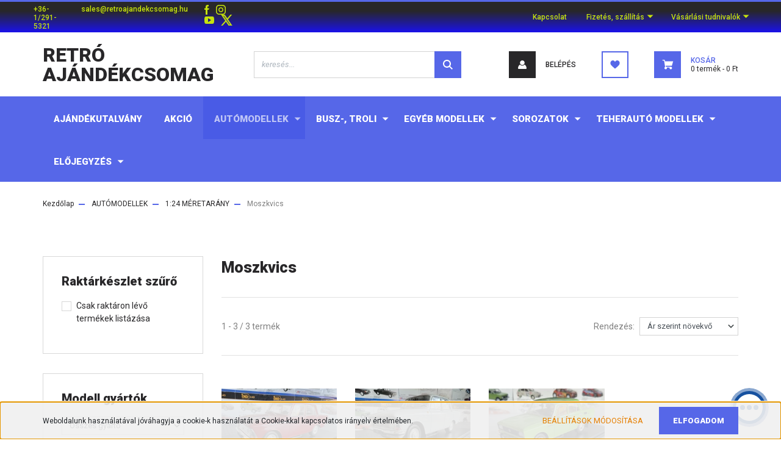

--- FILE ---
content_type: text/html; charset=UTF-8
request_url: https://retroajandekcsomag.hu/automodellek-157/124-meretarany-160/moszkvics-195
body_size: 28093
content:
<!DOCTYPE html>
<html lang="hu" dir="ltr">
<head>
    <title>Moszkvics - 1:24 MÉRETARÁNY - Méretarányos modellek a legjobb áron</title>
    <meta charset="utf-8">
    <meta name="description" content="Moszkvics kategóriánkban megtalálja az Önnek legmegfelelőbb terméket. Nézze meg Moszkvics kategóriánk kínálatát.">
    <meta name="robots" content="index, follow">
    <meta property="og:title" content="" />
    <meta property="og:description" content="" />
    <meta property="og:type" content="website" />
    <meta property="og:url" content="https://retroajandekcsomag.hu/automodellek-157/124-meretarany-160/moszkvics-195" />
    <meta property="og:image" content="https://retroajandekcsomag.cdn.shoprenter.hu/custom/retroajandekcsomag/image/cache/w1200h628q100/product/20241225/IMG_2550.jpeg.webp?lastmod=0.1666355987" />
    <link href="https://retroajandekcsomag.cdn.shoprenter.hu/custom/retroajandekcsomag/image/data/Dekork%C3%A9pek/NEWLOGO.png?lastmod=1685263855.1666355987" rel="icon" />
    <link href="https://retroajandekcsomag.cdn.shoprenter.hu/custom/retroajandekcsomag/image/data/Dekork%C3%A9pek/NEWLOGO.png?lastmod=1685263855.1666355987" rel="apple-touch-icon" />
    <base href="https://retroajandekcsomag.hu:443" />
    <meta name="google-site-verification" content="9qaxoOZpOyULcfNuqnpHG3z1oVCOZQTJ1TnC8hchhUo" />

    <meta name="viewport" content="width=device-width, initial-scale=1, maximum-scale=1, user-scalable=0">
            <link href="https://retroajandekcsomag.hu/automodellek-157/124-meretarany-160/moszkvics-195" rel="canonical">
    
            
                <link rel="preconnect" href="https://fonts.googleapis.com">
    <link rel="preconnect" href="https://fonts.gstatic.com" crossorigin>
    <link href="https://fonts.googleapis.com/css2?family=Roboto:ital,wght@0,300;0,400;0,500;0,700;0,900;1,300;1,400;1,500;1,700;1,900&display=swap" rel="stylesheet">
            <link rel="stylesheet" href="https://retroajandekcsomag.cdn.shoprenter.hu/web/compiled/css/fancybox2.css?v=1769602146" media="screen">
            <link rel="stylesheet" href="https://retroajandekcsomag.cdn.shoprenter.hu/custom/retroajandekcsomag/catalog/view/theme/stockholm_global/style/1745914295.1585500970.0.1685199288.css?v=null.1666355987" media="screen">
        <script>
        window.nonProductQuality = 100;
    </script>
    <script src="//ajax.googleapis.com/ajax/libs/jquery/1.10.2/jquery.min.js"></script>
    <script>window.jQuery || document.write('<script src="https://retroajandekcsomag.cdn.shoprenter.hu/catalog/view/javascript/jquery/jquery-1.10.2.min.js?v=1484139539"><\/script>');</script>
    <script type="text/javascript" src="//cdn.jsdelivr.net/npm/slick-carousel@1.8.1/slick/slick.min.js"></script>

                
        
    

    <!--Header JavaScript codes--><script src="https://retroajandekcsomag.cdn.shoprenter.hu/web/compiled/js/base.js?v=1769602145"></script><script src="https://retroajandekcsomag.cdn.shoprenter.hu/web/compiled/js/countdown.js?v=1769602145"></script><script src="https://retroajandekcsomag.cdn.shoprenter.hu/web/compiled/js/fancybox2.js?v=1769602145"></script><script src="https://retroajandekcsomag.cdn.shoprenter.hu/web/compiled/js/before_starter2_head.js?v=1769602145"></script><script src="https://retroajandekcsomag.cdn.shoprenter.hu/web/compiled/js/before_starter2_productpage.js?v=1769602145"></script><script src="https://retroajandekcsomag.cdn.shoprenter.hu/web/compiled/js/nanobar.js?v=1769602145"></script><!--Header jQuery onLoad scripts--><script>window.countdownFormat='%D:%H:%M:%S';var BASEURL='https://retroajandekcsomag.hu';Currency={"symbol_left":"","symbol_right":" Ft","decimal_place":0,"decimal_point":",","thousand_point":".","currency":"HUF","value":1};$(document).ready(function(){$('.fancybox').fancybox({maxWidth:820,maxHeight:650,afterLoad:function(){wrapCSS=$(this.element).data('fancybox-wrapcss');if(wrapCSS){$('.fancybox-wrap').addClass(wrapCSS);}},helpers:{thumbs:{width:50,height:50}}});$('.fancybox-inline').fancybox({maxWidth:820,maxHeight:650,type:'inline'});});$(window).load(function(){});</script><script src="https://retroajandekcsomag.cdn.shoprenter.hu/web/compiled/js/vue/manifest.bundle.js?v=1769602142"></script><script>var ShopRenter=ShopRenter||{};ShopRenter.onCartUpdate=function(callable){document.addEventListener('cartChanged',callable)};ShopRenter.onItemAdd=function(callable){document.addEventListener('AddToCart',callable)};ShopRenter.onItemDelete=function(callable){document.addEventListener('deleteCart',callable)};ShopRenter.onSearchResultViewed=function(callable){document.addEventListener('AuroraSearchResultViewed',callable)};ShopRenter.onSubscribedForNewsletter=function(callable){document.addEventListener('AuroraSubscribedForNewsletter',callable)};ShopRenter.onCheckoutInitiated=function(callable){document.addEventListener('AuroraCheckoutInitiated',callable)};ShopRenter.onCheckoutShippingInfoAdded=function(callable){document.addEventListener('AuroraCheckoutShippingInfoAdded',callable)};ShopRenter.onCheckoutPaymentInfoAdded=function(callable){document.addEventListener('AuroraCheckoutPaymentInfoAdded',callable)};ShopRenter.onCheckoutOrderConfirmed=function(callable){document.addEventListener('AuroraCheckoutOrderConfirmed',callable)};ShopRenter.onCheckoutOrderPaid=function(callable){document.addEventListener('AuroraOrderPaid',callable)};ShopRenter.onCheckoutOrderPaidUnsuccessful=function(callable){document.addEventListener('AuroraOrderPaidUnsuccessful',callable)};ShopRenter.onProductPageViewed=function(callable){document.addEventListener('AuroraProductPageViewed',callable)};ShopRenter.onMarketingConsentChanged=function(callable){document.addEventListener('AuroraMarketingConsentChanged',callable)};ShopRenter.onCustomerRegistered=function(callable){document.addEventListener('AuroraCustomerRegistered',callable)};ShopRenter.onCustomerLoggedIn=function(callable){document.addEventListener('AuroraCustomerLoggedIn',callable)};ShopRenter.onCustomerUpdated=function(callable){document.addEventListener('AuroraCustomerUpdated',callable)};ShopRenter.onCartPageViewed=function(callable){document.addEventListener('AuroraCartPageViewed',callable)};ShopRenter.customer={"userId":0,"userClientIP":"18.117.145.129","userGroupId":8,"customerGroupTaxMode":"gross","customerGroupPriceMode":"gross_net_tax","email":"","phoneNumber":"","name":{"firstName":"","lastName":""}};ShopRenter.theme={"name":"stockholm_global","family":"stockholm","parent":""};ShopRenter.shop={"name":"retroajandekcsomag","locale":"hu","currency":{"code":"HUF","rate":1},"domain":"retroajandekcsomag.myshoprenter.hu"};ShopRenter.page={"route":"product\/list","queryString":"automodellek-157\/124-meretarany-160\/moszkvics-195"};ShopRenter.formSubmit=function(form,callback){callback();};let loadedAsyncScriptCount=0;function asyncScriptLoaded(position){loadedAsyncScriptCount++;if(position==='body'){if(document.querySelectorAll('.async-script-tag').length===loadedAsyncScriptCount){if(/complete|interactive|loaded/.test(document.readyState)){document.dispatchEvent(new CustomEvent('asyncScriptsLoaded',{}));}else{document.addEventListener('DOMContentLoaded',()=>{document.dispatchEvent(new CustomEvent('asyncScriptsLoaded',{}));});}}}}</script><script type="text/javascript"async class="async-script-tag"onload="asyncScriptLoaded('header')"src="https://static2.rapidsearch.dev/resultpage.js?shop=retroajandekcsomag.shoprenter.hu"></script><script type="text/javascript"async class="async-script-tag"onload="asyncScriptLoaded('header')"src="https://frontend.embedi.hu/shoprenter/6102ce4583841255073d86c6/platform.js"></script><script type="text/javascript"async class="async-script-tag"onload="asyncScriptLoaded('header')"src="https://api2.dialogity.com/include/a323a90d1c7547d3b66bcb25c7120b4e/HU"></script><script type="text/javascript"src="https://retroajandekcsomag.cdn.shoprenter.hu/web/compiled/js/vue/customerEventDispatcher.bundle.js?v=1769602142"></script>                
            
            <script>window.dataLayer=window.dataLayer||[];function gtag(){dataLayer.push(arguments)};var ShopRenter=ShopRenter||{};ShopRenter.config=ShopRenter.config||{};ShopRenter.config.googleConsentModeDefaultValue="denied";</script>                        <script type="text/javascript" src="https://retroajandekcsomag.cdn.shoprenter.hu/web/compiled/js/vue/googleConsentMode.bundle.js?v=1769602142"></script>

            <!-- Meta Pixel Code -->
<script>
  !function(f,b,e,v,n,t,s)
  {if(f.fbq)return;n=f.fbq=function(){n.callMethod?
  n.callMethod.apply(n,arguments):n.queue.push(arguments)};
  if(!f._fbq)f._fbq=n;n.push=n;n.loaded=!0;n.version='2.0';
  n.queue=[];t=b.createElement(e);t.async=!0;
  t.src=v;s=b.getElementsByTagName(e)[0];
  s.parentNode.insertBefore(t,s)}(window, document,'script',
  'https://connect.facebook.net/en_US/fbevents.js');
  fbq('consent', 'revoke');
fbq('init', '173034945690456');
  fbq('track', 'PageView');
document.addEventListener('AuroraAddedToCart', function(auroraEvent) {
    var fbpId = [];
    var fbpValue = 0;
    var fbpCurrency = '';

    auroraEvent.detail.products.forEach(function(item) {
        fbpValue += parseFloat(item.grossUnitPrice) * item.quantity;
        fbpId.push(item.id);
        fbpCurrency = item.currency;
    });


    fbq('track', 'AddToCart', {
        content_ids: fbpId,
        content_type: 'product',
        value: fbpValue,
        currency: fbpCurrency
    }, {
        eventID: auroraEvent.detail.event.id
    });
})
window.addEventListener('AuroraMarketingCookie.Changed', function(event) {
            let consentStatus = event.detail.isAccepted ? 'grant' : 'revoke';
            if (typeof fbq === 'function') {
                fbq('consent', consentStatus);
            }
        });
</script>
<noscript><img height="1" width="1" style="display:none"
  src="https://www.facebook.com/tr?id=173034945690456&ev=PageView&noscript=1"
/></noscript>
<!-- End Meta Pixel Code -->
            <!-- Google Tag Manager -->
<script>
  window.dataLayer = window.dataLayer || [];
  function gtag(){dataLayer.push(arguments);}
  gtag('js', new Date());

  gtag('config', 'AW-852066327');
</script>
<!-- End Google Tag Manager -->
            <!-- Global site tag (gtag.js) - Google Ads: 852066327 -->
<script async src="https://www.googletagmanager.com/gtag/js?id=AW-852066327"></script>
<script>
  window.dataLayer = window.dataLayer || [];
  function gtag(){dataLayer.push(arguments);}
  gtag('js', new Date());

  gtag('config', 'AW-852066327');
</script>

            
                <!--Global site tag(gtag.js)--><script async src="https://www.googletagmanager.com/gtag/js?id=G-VM46HFJ2L9"></script><script>window.dataLayer=window.dataLayer||[];function gtag(){dataLayer.push(arguments);}
gtag('js',new Date());gtag('config','G-VM46HFJ2L9');</script>                                <script type="text/javascript" src="https://retroajandekcsomag.cdn.shoprenter.hu/web/compiled/js/vue/GA4EventSender.bundle.js?v=1769602142"></script>

    
    
</head>

<body id="body" class="page-body product-list-body category-list-body show-quantity-in-module show-quantity-in-category stockholm_global-body" role="document">
<!--Google Tag Manager(noscript)--><!--Google<!--End Google Tag Manager(noscript)-->
                    

<!-- cached --><div class="Fixed nanobar js-nanobar-first-login">
    <div class="container nanobar-container">
        <div class="row flex-column flex-sm-row">
            <div class="col-12 col-sm-6 col-lg-8 nanobar-text-cookies align-self-center text-sm-left">
                Weboldalunk használatával jóváhagyja a cookie-k használatát a Cookie-kkal kapcsolatos irányelv értelmében.
            </div>
            <div class="col-12 col-sm-6 col-lg-4 nanobar-buttons m-sm-0 text-center text-sm-right">
                <a href="" class="btn btn-link nanobar-settings-button js-nanobar-settings-button">
                    Beállítások módosítása
                </a>
                <a href="" class="btn btn-primary nanobar-btn js-nanobar-close-cookies" data-button-save-text="Beállítások mentése">
                    Elfogadom
                </a>
            </div>
        </div>
        <div class="nanobar-cookies js-nanobar-cookies flex-column flex-sm-row text-left pt-3 mt-3" style="display: none;">
            <div class="custom-control custom-checkbox">
                <input id="required_cookies" class="custom-control-input" type="checkbox" name="required_cookies" disabled checked/>
                <label for="required_cookies" class="custom-control-label">
                    Szükséges cookie-k
                    <div class="cookies-help-text">
                        Ezek a cookie-k segítenek abban, hogy a webáruház használható és működőképes legyen.
                    </div>
                </label>
            </div>
            <div class="custom-control custom-checkbox">
                <input id="marketing_cookies" class="custom-control-input js-nanobar-marketing-cookies" type="checkbox" name="marketing_cookies"
                         checked />
                <label for="marketing_cookies" class="custom-control-label">
                    Marketing cookie-k
                    <div class="cookies-help-text">
                        Ezeket a cookie-k segítenek abban, hogy az Ön érdeklődési körének megfelelő reklámokat és termékeket jelenítsük meg a webáruházban.
                    </div>
                </label>
            </div>
        </div>
    </div>
</div>

<script>
    (function ($) {
        $(document).ready(function () {
            new AuroraNanobar.FirstLogNanobarCheckbox(jQuery('.js-nanobar-first-login'), 'bottom');
        });
    })(jQuery);
</script>
<!-- /cached -->
<!-- cached --><div class="Fixed nanobar js-nanobar-free-shipping">
    <div class="container nanobar-container">
        <button type="button" class="close js-nanobar-close" aria-label="Close">
            <span aria-hidden="true">&times;</span>
        </button>
        <div class="nanobar-text px-3"></div>
    </div>
</div>

<script>$(document).ready(function(){document.nanobarInstance=new AuroraNanobar.FreeShippingNanobar($('.js-nanobar-free-shipping'),'bottom','0','','1');});</script><!-- /cached -->
                <!-- page-wrap -->

                <div class="page-wrap">
                            
    <header class="sticky-header d-none d-lg-block">
                    <div class="header-top-line">
                <div class="container">
                    <div class="header-top d-flex">
                        <div class="header-top-left d-flex align-items-center">
                                <div id="section-header_contact_stockholm" class="section-wrapper ">
    
    <div class="module content-module section-module section-contact header-section-contact shoprenter-section">
    <div class="module-body section-module-body">
        <div class="contact-wrapper-box d-flex">
                            <div class="header-contact-col header-contact-phone">
                    <a class="header-contact-link" href="tel:+36-1/291-5321">
                        +36-1/291-5321
                    </a>
                </div>
                                        <div class="header-contact-col header-contact-mail">
                    <a class="header-contact-link" href="mailto:sales@retroajandekcsomag.hu">sales@retroajandekcsomag.hu</a>
                </div>
                        <div class="header-contact-social-box">
                                    <a class="header-contact-link" class="header-social-link" target="_blank" href="https://www.facebook.com/retroajandekcsomag/">
                        <i>
                            <svg width="8" height="16" viewBox="0 0 12 24" fill="currentColor" xmlns="https://www.w3.org/2000/svg">
    <path d="M7.5 8.25V5.25C7.5 4.422 8.172 3.75 9 3.75H10.5V0H7.5C5.0145 0 3 2.0145 3 4.5V8.25H0V12H3V24H7.5V12H10.5L12 8.25H7.5Z"/>
</svg>
                        </i>
                    </a>
                                                    <a class="header-contact-link" class="header-social-link" target="_blank" href="https://www.instagram.com/retroajandekcsomag.hu/">
                        <i>
                            <svg width="16" height="16" viewBox="0 0 16 16" fill="currentColor" xmlns="https://www.w3.org/2000/svg">
    <path d="M11 0H5C2.239 0 0 2.239 0 5V11C0 13.761 2.239 16 5 16H11C13.761 16 16 13.761 16 11V5C16 2.239 13.761 0 11 0ZM14.5 11C14.5 12.93 12.93 14.5 11 14.5H5C3.07 14.5 1.5 12.93 1.5 11V5C1.5 3.07 3.07 1.5 5 1.5H11C12.93 1.5 14.5 3.07 14.5 5V11Z"/>
    <path d="M8 4C5.791 4 4 5.791 4 8C4 10.209 5.791 12 8 12C10.209 12 12 10.209 12 8C12 5.791 10.209 4 8 4ZM8 10.5C6.622 10.5 5.5 9.378 5.5 8C5.5 6.621 6.622 5.5 8 5.5C9.378 5.5 10.5 6.621 10.5 8C10.5 9.378 9.378 10.5 8 10.5Z"/>
    <path d="M12.3 4.233C12.5944 4.233 12.833 3.99437 12.833 3.7C12.833 3.40563 12.5944 3.167 12.3 3.167C12.0056 3.167 11.767 3.40563 11.767 3.7C11.767 3.99437 12.0056 4.233 12.3 4.233Z"/>
</svg>

                        </i>
                    </a>
                                                    <a class="header-contact-link" class="header-social-link" target="_blank" href="https://www.youtube.com/channel/UC6Qf4t28poEfv9j_G7DFwTg">
                        <i>
                            <svg width="16" height="12" viewBox="0 0 24 18" fill="currentColor" xmlns="https://www.w3.org/2000/svg">
    <path d="M22.98 1.73455C22.329 0.471273 21.6225 0.238909 20.184 0.150545C18.747 0.0441818 15.1335 0 12.003 0C8.8665 0 5.2515 0.0441819 3.816 0.148909C2.3805 0.238909 1.6725 0.469636 1.0155 1.73455C0.345 2.99618 0 5.16927 0 8.99509C0 8.99836 0 9 0 9C0 9.00327 0 9.00491 0 9.00491V9.00818C0 12.8176 0.345 15.0071 1.0155 16.2556C1.6725 17.5189 2.379 17.748 3.8145 17.8544C5.2515 17.946 8.8665 18 12.003 18C15.1335 18 18.747 17.946 20.1855 17.856C21.624 17.7496 22.3305 17.5205 22.9815 16.2573C23.658 15.0087 24 12.8193 24 9.00982C24 9.00982 24 9.00491 24 9.00164C24 9.00164 24 8.99836 24 8.99673C24 5.16927 23.658 2.99618 22.98 1.73455ZM9 13.9091V4.09091L16.5 9L9 13.9091Z"/>
</svg>

                        </i>
                    </a>
                                                    <a class="header-contact-link" class="header-social-link" target="_blank" href="#">
                        <i>
                            <svg width="19" height="18" viewBox="0 0 19 18" fill="none" xmlns="http://www.w3.org/2000/svg">
    <path d="M11.1271 7.6874L17.3717 0.428571H15.8919L10.4697 6.73131L6.13903 0.428571H1.14411L7.69294 9.95943L1.14411 17.5714H2.62396L8.34992 10.9155L12.9234 17.5714H17.9184L11.1271 7.6874ZM3.15717 1.54258H5.43014L15.8926 16.5081H13.6196L3.15717 1.54258Z" fill="currentColor"/>
    <path fill-rule="evenodd" clip-rule="evenodd" d="M0.329554 0H6.36446L10.5077 6.02992L15.6952 0H18.3056L11.6671 7.71671L18.7327 18H12.6978L8.31178 11.6169L2.82052 18H0.209961L7.15272 9.93012L0.329554 0ZM1.9585 0.857143L8.23299 9.98874L2.07809 17.1429H2.42723L8.38788 10.2141L13.1489 17.1429H17.1038L10.5869 7.65809L16.4375 0.857143H16.0884L10.4316 7.4327L5.91343 0.857143H1.9585ZM2.33455 1.11401H5.65335L16.715 16.9367H13.3962L2.33455 1.11401ZM3.97962 1.97115L13.8428 16.0795H15.07L5.20675 1.97115H3.97962Z" fill="currentColor"/>
</svg>

                        </i>
                    </a>
                                            </div>
        </div>
    </div>
</div>


</div>

                        </div>
                        <div class="header-top-right d-flex ml-auto">
                            <!-- cached -->
    <ul class="nav headermenu-list">
                    <li class="nav-item">
                <a class="nav-link" href="https://retroajandekcsomag.hu/index.php?route=information/contact"
                    target="_self"
                                        title="Kapcsolat"
                >
                    Kapcsolat
                </a>
                            </li>
                    <li class="nav-item dropdown">
                <a class="nav-link" href="https://retroajandekcsomag.hu/fizetes-szallitas-34"
                    target="_self"
                     class="dropdown-toggle disabled"                    title="Fizetés, szállítás"
                >
                    Fizetés, szállítás
                </a>
                                    <ul class="dropdown-hover-menu">
                                                    <li class="dropdown-item">
                                <a href="https://retroajandekcsomag.hu/karacsonyi-szallitas-71" title="Karácsonyi szállítás" target="_self">
                                    Karácsonyi szállítás
                                </a>
                            </li>
                                                    <li class="dropdown-item">
                                <a href="https://retroajandekcsomag.hu/fizetesi-es-szallitasi-modok-55" title="Fizetési és szállítási módok" target="_self">
                                    Fizetési és szállítási módok
                                </a>
                            </li>
                                                    <li class="dropdown-item">
                                <a href="https://retroajandekcsomag.hu/cib-bank-fizetesi-tajekoztato-54" title="CIB Bank fizetési tájékoztató" target="_self">
                                    CIB Bank fizetési tájékoztató
                                </a>
                            </li>
                                                    <li class="dropdown-item">
                                <a href="https://retroajandekcsomag.hu/gyfk-gyakran-feltett-kerdesek-bankkartyas-fizetes-56" title="GYFK CIB Bank bankkártyás fizetés" target="_self">
                                    GYFK CIB Bank bankkártyás fizetés
                                </a>
                            </li>
                                                    <li class="dropdown-item">
                                <a href="https://retroajandekcsomag.hu/cib-bank-adatkezelesi-tajekoztato-57" title="CIB Bank Adatkezelési Tájékoztató" target="_self">
                                    CIB Bank Adatkezelési Tájékoztató
                                </a>
                            </li>
                                            </ul>
                            </li>
                    <li class="nav-item dropdown">
                <a class="nav-link" href="https://retroajandekcsomag.hu/segitseg-35"
                    target="_self"
                     class="dropdown-toggle disabled"                    title="Vásárlási tudnivalók"
                >
                    Vásárlási tudnivalók
                </a>
                                    <ul class="dropdown-hover-menu">
                                                    <li class="dropdown-item">
                                <a href="https://retroajandekcsomag.hu/cegadatok-61" title="Cégadatok" target="_self">
                                    Cégadatok
                                </a>
                            </li>
                                                    <li class="dropdown-item">
                                <a href="https://retroajandekcsomag.hu/gyakran-ismetelt-kerdesek-36" title="Gyakran ismételt kérdések" target="_self">
                                    Gyakran ismételt kérdések
                                </a>
                            </li>
                                                    <li class="dropdown-item">
                                <a href="https://retroajandekcsomag.hu/vasarlasi-feltetelek-5" title="Vásárlási feltételek, ÁSZF" target="_self">
                                    Vásárlási feltételek, ÁSZF
                                </a>
                            </li>
                                                    <li class="dropdown-item">
                                <a href="https://retroajandekcsomag.hu/meretaranyok-bemutatasa-68" title="Méretarányok bemutatása" target="_self">
                                    Méretarányok bemutatása
                                </a>
                            </li>
                                                    <li class="dropdown-item">
                                <a href="https://retroajandekcsomag.hu/adatvedelem-45" title="Adatkezelés" target="_self">
                                    Adatkezelés
                                </a>
                            </li>
                                                    <li class="dropdown-item">
                                <a href="https://retroajandekcsomag.hu/30-napos-termek-visszakuldes-38" title="Elállási nyilatkozat" target="_self">
                                    Elállási nyilatkozat
                                </a>
                            </li>
                                            </ul>
                            </li>
            </ul>
    <!-- /cached -->
                            <div class="header-language-currencies d-flex align-items-center">
                                
                                
                            </div>
                        </div>
                    </div>
                </div>
            </div>
            <div class="header-middle-line">
                <div class="container">
                    <div class="header-middle d-flex justify-content-between">
                        <!-- cached -->
    <a class="navbar-brand" href="/">Retró Ajándékcsomag</a>
<!-- /cached -->
                                                    
<div class="dropdown search-module d-flex">
    <div class="input-group">
        <input class="form-control disableAutocomplete" type="text" placeholder="keresés..." value=""
               id="filter_keyword" 
               onclick="this.value=(this.value==this.defaultValue)?'':this.value;"/>
        <div class="input-group-append">
            <button class="btn btn-primary" onclick="moduleSearch();">
                <svg width="16" height="16" viewBox="0 0 24 24" fill="currentColor" xmlns="https://www.w3.org/2000/svg">
    <path d="M17.6125 15.4913C18.7935 13.8785 19.4999 11.8975 19.4999 9.74998C19.4999 4.37403 15.1259 0 9.74993 0C4.37398 0 0 4.37403 0 9.74998C0 15.1259 4.37403 19.5 9.74998 19.5C11.8975 19.5 13.8787 18.7934 15.4915 17.6124L21.8789 23.9999L24 21.8788C24 21.8787 17.6125 15.4913 17.6125 15.4913ZM9.74998 16.4999C6.02782 16.4999 3.00001 13.4721 3.00001 9.74998C3.00001 6.02782 6.02782 3.00001 9.74998 3.00001C13.4721 3.00001 16.5 6.02782 16.5 9.74998C16.5 13.4721 13.4721 16.4999 9.74998 16.4999Z"/>
</svg>

            </button>
        </div>
    </div>

    <input type="hidden" id="filter_description" value="0"/>
    <input type="hidden" id="search_shopname" value="retroajandekcsomag"/>
    <div id="results" class="dropdown-menu search-results p-0"></div>
</div>



                                                <!-- cached -->
    <ul class="nav login-list">
                    <li class="nav-item nav-item-login">
                <a class="nav-link d-flex align-items-center header-middle-link" href="index.php?route=account/login" title="Belépés">
                    <span class="btn d-flex justify-content-center align-items-center nav-item-login-icon header-icon-box">
                        <svg width="14" height="14" viewBox="0 0 24 24" fill="currentColor" xmlns="https://www.w3.org/2000/svg">
    <path d="M18.3622 11.696C16.8819 13.6134 14.6142 14.8278 12 14.8278C9.44882 14.8278 7.11811 13.6134 5.63779 11.696C2.20472 13.901 0 17.7358 0 21.986C0 23.1364 0.88189 23.9992 1.98425 23.9992H21.9843C23.1181 24.0312 24 23.0725 24 21.986C24 17.7358 21.7953 13.8691 18.3622 11.696Z"/>
    <path d="M12 0C8.40945 0 5.51181 2.97194 5.51181 6.58301C5.51181 10.226 8.44094 13.166 12 13.166C15.5591 13.166 18.4882 10.258 18.4882 6.58301C18.4882 2.90803 15.5906 0 12 0Z"/>
</svg>

                    </span>
                    <span class="d-flex login-item-title">
                        Belépés
                    </span>
                </a>
            </li>
            <li class="nav-item nav-item-register d-none">
                <a class="nav-link" href="index.php?route=account/create" title="Regisztráció">
                    Regisztráció
                </a>
            </li>
            </ul>
<!-- /cached -->
                        <hx:include src="/_fragment?_path=_format%3Dhtml%26_locale%3Den%26_controller%3Dmodule%252Fwishlist&amp;_hash=Dmt%2BeZ0nRs%2FQYhEGelIMWS9vOj7y5IEptXyAZUxxqfQ%3D"></hx:include>
                        <div id="js-cart" class="d-md-flex align-items-md-center">
                            <hx:include src="/_fragment?_path=_format%3Dhtml%26_locale%3Den%26_controller%3Dmodule%252Fcart&amp;_hash=YdZBEWPXqdkWTtbR9v5e4Unp%2FMCE5A1YQBj50qdu9EA%3D"></hx:include>
                        </div>
                    </div>
                </div>
            </div>
            <div class="header-bottom-line">
                <div class="container">
                    <div class="header-bottom">
                        <nav class="navbar navbar-expand-lg justify-content-between">
                            


                    
            <div id="module_category_wrapper" class="module-category-wrapper">
    
    <div id="category" class="module content-module header-position category-module" >
                <div class="module-body">
                        <div id="category-nav">
            


<ul class="nav nav-pills category category-menu sf-menu sf-horizontal cached">
    <li id="cat_754" class="nav-item item category-list module-list even">
    <a href="https://retroajandekcsomag.hu/ajandekutalvany-754" class="nav-link">
        <span>AJÁNDÉKUTALVÁNY</span>
    </a>
    </li><li id="cat_169" class="nav-item item category-list module-list odd">
    <a href="https://retroajandekcsomag.hu/akcio-169" class="nav-link">
        <span>AKCIÓ</span>
    </a>
    </li><li id="cat_157" class="nav-item item category-list module-list selected parent even">
    <a href="https://retroajandekcsomag.hu/automodellek-157" class="nav-link">
        <span>AUTÓMODELLEK</span>
    </a>
            <ul class="nav flex-column children"><li id="cat_158" class="nav-item item category-list module-list parent even">
    <a href="https://retroajandekcsomag.hu/automodellek-157/112-meretarany-158" class="nav-link">
        <span>1:12 MÉRETARÁNY</span>
    </a>
            <ul class="nav flex-column children"><li id="cat_542" class="nav-item item category-list module-list even">
    <a href="https://retroajandekcsomag.hu/automodellek-157/112-meretarany-158/bmw-542" class="nav-link">
        <span>BMW</span>
    </a>
    </li><li id="cat_538" class="nav-item item category-list module-list odd">
    <a href="https://retroajandekcsomag.hu/automodellek-157/112-meretarany-158/ferrari-538" class="nav-link">
        <span>Ferrari</span>
    </a>
    </li><li id="cat_541" class="nav-item item category-list module-list even">
    <a href="https://retroajandekcsomag.hu/automodellek-157/112-meretarany-158/ford-541" class="nav-link">
        <span>Ford</span>
    </a>
    </li><li id="cat_540" class="nav-item item category-list module-list odd">
    <a href="https://retroajandekcsomag.hu/automodellek-157/112-meretarany-158/gmc-540" class="nav-link">
        <span>GMC</span>
    </a>
    </li><li id="cat_544" class="nav-item item category-list module-list even">
    <a href="https://retroajandekcsomag.hu/automodellek-157/112-meretarany-158/lamborghini-544" class="nav-link">
        <span>Lamborghini</span>
    </a>
    </li><li id="cat_543" class="nav-item item category-list module-list odd">
    <a href="https://retroajandekcsomag.hu/automodellek-157/112-meretarany-158/porsche-543" class="nav-link">
        <span>Porsche</span>
    </a>
    </li><li id="cat_539" class="nav-item item category-list module-list even">
    <a href="https://retroajandekcsomag.hu/automodellek-157/112-meretarany-158/volkswagen-539" class="nav-link">
        <span>Volkswagen</span>
    </a>
    </li></ul>
    </li><li id="cat_159" class="nav-item item category-list module-list parent odd">
    <a href="https://retroajandekcsomag.hu/automodellek-157/118-meretarany-159" class="nav-link">
        <span>1:18 MÉRETARÁNY</span>
    </a>
            <ul class="nav flex-column children"><li id="cat_382" class="nav-item item category-list module-list even">
    <a href="https://retroajandekcsomag.hu/automodellek-157/118-meretarany-159/alfa-romeo-382" class="nav-link">
        <span>Alfa Romeo</span>
    </a>
    </li><li id="cat_379" class="nav-item item category-list module-list odd">
    <a href="https://retroajandekcsomag.hu/automodellek-157/118-meretarany-159/alpine-379" class="nav-link">
        <span>Alpine</span>
    </a>
    </li><li id="cat_391" class="nav-item item category-list module-list even">
    <a href="https://retroajandekcsomag.hu/automodellek-157/118-meretarany-159/aston-martin-391" class="nav-link">
        <span>Aston Martin</span>
    </a>
    </li><li id="cat_200" class="nav-item item category-list module-list odd">
    <a href="https://retroajandekcsomag.hu/automodellek-157/118-meretarany-159/audi-200" class="nav-link">
        <span>Audi</span>
    </a>
    </li><li id="cat_414" class="nav-item item category-list module-list even">
    <a href="https://retroajandekcsomag.hu/automodellek-157/118-meretarany-159/benetton-414" class="nav-link">
        <span>Benetton</span>
    </a>
    </li><li id="cat_518" class="nav-item item category-list module-list odd">
    <a href="https://retroajandekcsomag.hu/automodellek-157/118-meretarany-159/bentley-518" class="nav-link">
        <span>Bentley</span>
    </a>
    </li><li id="cat_261" class="nav-item item category-list module-list even">
    <a href="https://retroajandekcsomag.hu/automodellek-157/118-meretarany-159/bmw-261" class="nav-link">
        <span>BMW</span>
    </a>
    </li><li id="cat_517" class="nav-item item category-list module-list odd">
    <a href="https://retroajandekcsomag.hu/automodellek-157/118-meretarany-159/bugatti-517" class="nav-link">
        <span>Bugatti</span>
    </a>
    </li><li id="cat_384" class="nav-item item category-list module-list even">
    <a href="https://retroajandekcsomag.hu/automodellek-157/118-meretarany-159/cadillac-384" class="nav-link">
        <span>Cadillac</span>
    </a>
    </li><li id="cat_277" class="nav-item item category-list module-list odd">
    <a href="https://retroajandekcsomag.hu/automodellek-157/118-meretarany-159/chevrolet-277" class="nav-link">
        <span>Chevrolet</span>
    </a>
    </li><li id="cat_526" class="nav-item item category-list module-list even">
    <a href="https://retroajandekcsomag.hu/automodellek-157/118-meretarany-159/chrysler-526" class="nav-link">
        <span>Chrysler</span>
    </a>
    </li><li id="cat_419" class="nav-item item category-list module-list odd">
    <a href="https://retroajandekcsomag.hu/automodellek-157/118-meretarany-159/citroen-419" class="nav-link">
        <span>Citroen</span>
    </a>
    </li><li id="cat_380" class="nav-item item category-list module-list even">
    <a href="https://retroajandekcsomag.hu/automodellek-157/118-meretarany-159/dacia-380" class="nav-link">
        <span>Dacia</span>
    </a>
    </li><li id="cat_816" class="nav-item item category-list module-list odd">
    <a href="https://retroajandekcsomag.hu/automodellek-157/118-meretarany-159/daimler-816" class="nav-link">
        <span>Daimler</span>
    </a>
    </li><li id="cat_807" class="nav-item item category-list module-list even">
    <a href="https://retroajandekcsomag.hu/automodellek-157/118-meretarany-159/datsun-807" class="nav-link">
        <span>Datsun</span>
    </a>
    </li><li id="cat_290" class="nav-item item category-list module-list odd">
    <a href="https://retroajandekcsomag.hu/automodellek-157/118-meretarany-159/dodge-290" class="nav-link">
        <span>Dodge</span>
    </a>
    </li><li id="cat_392" class="nav-item item category-list module-list even">
    <a href="https://retroajandekcsomag.hu/automodellek-157/118-meretarany-159/duesenberg-392" class="nav-link">
        <span>Duesenberg</span>
    </a>
    </li><li id="cat_387" class="nav-item item category-list module-list odd">
    <a href="https://retroajandekcsomag.hu/automodellek-157/118-meretarany-159/ferrari-387" class="nav-link">
        <span>Ferrari</span>
    </a>
    </li><li id="cat_264" class="nav-item item category-list module-list even">
    <a href="https://retroajandekcsomag.hu/automodellek-157/118-meretarany-159/fiat-264" class="nav-link">
        <span>FIAT</span>
    </a>
    </li><li id="cat_295" class="nav-item item category-list module-list odd">
    <a href="https://retroajandekcsomag.hu/automodellek-157/118-meretarany-159/ford-295" class="nav-link">
        <span>Ford</span>
    </a>
    </li><li id="cat_388" class="nav-item item category-list module-list even">
    <a href="https://retroajandekcsomag.hu/automodellek-157/118-meretarany-159/formula-1-388" class="nav-link">
        <span>Formula-1</span>
    </a>
    </li><li id="cat_664" class="nav-item item category-list module-list odd">
    <a href="https://retroajandekcsomag.hu/automodellek-157/118-meretarany-159/gaz-664" class="nav-link">
        <span>GAZ</span>
    </a>
    </li><li id="cat_385" class="nav-item item category-list module-list even">
    <a href="https://retroajandekcsomag.hu/automodellek-157/118-meretarany-159/gmc-385" class="nav-link">
        <span>GMC</span>
    </a>
    </li><li id="cat_297" class="nav-item item category-list module-list odd">
    <a href="https://retroajandekcsomag.hu/automodellek-157/118-meretarany-159/honda-297" class="nav-link">
        <span>Honda</span>
    </a>
    </li><li id="cat_747" class="nav-item item category-list module-list even">
    <a href="https://retroajandekcsomag.hu/automodellek-157/118-meretarany-159/hyundai-747" class="nav-link">
        <span>Hyundai</span>
    </a>
    </li><li id="cat_516" class="nav-item item category-list module-list odd">
    <a href="https://retroajandekcsomag.hu/automodellek-157/118-meretarany-159/jaguar-516" class="nav-link">
        <span>Jaguar</span>
    </a>
    </li><li id="cat_386" class="nav-item item category-list module-list even">
    <a href="https://retroajandekcsomag.hu/automodellek-157/118-meretarany-159/jeep-386" class="nav-link">
        <span>Jeep</span>
    </a>
    </li><li id="cat_510" class="nav-item item category-list module-list odd">
    <a href="https://retroajandekcsomag.hu/automodellek-157/118-meretarany-159/koenigsegg-510" class="nav-link">
        <span>Koenigsegg</span>
    </a>
    </li><li id="cat_203" class="nav-item item category-list module-list even">
    <a href="https://retroajandekcsomag.hu/automodellek-157/118-meretarany-159/lada-203" class="nav-link">
        <span>Lada</span>
    </a>
    </li><li id="cat_416" class="nav-item item category-list module-list odd">
    <a href="https://retroajandekcsomag.hu/automodellek-157/118-meretarany-159/lamborghini-416" class="nav-link">
        <span>Lamborghini</span>
    </a>
    </li><li id="cat_548" class="nav-item item category-list module-list even">
    <a href="https://retroajandekcsomag.hu/automodellek-157/118-meretarany-159/lancia-548" class="nav-link">
        <span>Lancia</span>
    </a>
    </li><li id="cat_519" class="nav-item item category-list module-list odd">
    <a href="https://retroajandekcsomag.hu/automodellek-157/118-meretarany-159/land-rover-519" class="nav-link">
        <span>Land Rover</span>
    </a>
    </li><li id="cat_476" class="nav-item item category-list module-list even">
    <a href="https://retroajandekcsomag.hu/automodellek-157/118-meretarany-159/lexus-476" class="nav-link">
        <span>Lexus</span>
    </a>
    </li><li id="cat_825" class="nav-item item category-list module-list odd">
    <a href="https://retroajandekcsomag.hu/automodellek-157/118-meretarany-159/lotus-825" class="nav-link">
        <span>Lotus</span>
    </a>
    </li><li id="cat_404" class="nav-item item category-list module-list even">
    <a href="https://retroajandekcsomag.hu/automodellek-157/118-meretarany-159/lykan-404" class="nav-link">
        <span>Lykan</span>
    </a>
    </li><li id="cat_474" class="nav-item item category-list module-list odd">
    <a href="https://retroajandekcsomag.hu/automodellek-157/118-meretarany-159/mazda-474" class="nav-link">
        <span>Mazda</span>
    </a>
    </li><li id="cat_512" class="nav-item item category-list module-list even">
    <a href="https://retroajandekcsomag.hu/automodellek-157/118-meretarany-159/mclaren-512" class="nav-link">
        <span>McLaren</span>
    </a>
    </li><li id="cat_280" class="nav-item item category-list module-list odd">
    <a href="https://retroajandekcsomag.hu/automodellek-157/118-meretarany-159/mercedes-benz-280" class="nav-link">
        <span>Mercedes-Benz</span>
    </a>
    </li><li id="cat_520" class="nav-item item category-list module-list even">
    <a href="https://retroajandekcsomag.hu/automodellek-157/118-meretarany-159/meyers-manx-520" class="nav-link">
        <span>Meyers Manx</span>
    </a>
    </li><li id="cat_390" class="nav-item item category-list module-list odd">
    <a href="https://retroajandekcsomag.hu/automodellek-157/118-meretarany-159/mitsubishi-390" class="nav-link">
        <span>Mitsubishi</span>
    </a>
    </li><li id="cat_335" class="nav-item item category-list module-list even">
    <a href="https://retroajandekcsomag.hu/automodellek-157/118-meretarany-159/nissan-335" class="nav-link">
        <span>Nissan</span>
    </a>
    </li><li id="cat_485" class="nav-item item category-list module-list odd">
    <a href="https://retroajandekcsomag.hu/automodellek-157/118-meretarany-159/opel-485" class="nav-link">
        <span>Opel</span>
    </a>
    </li><li id="cat_486" class="nav-item item category-list module-list even">
    <a href="https://retroajandekcsomag.hu/automodellek-157/118-meretarany-159/opel-486" class="nav-link">
        <span>Opel</span>
    </a>
    </li><li id="cat_511" class="nav-item item category-list module-list odd">
    <a href="https://retroajandekcsomag.hu/automodellek-157/118-meretarany-159/pagani-511" class="nav-link">
        <span>Pagani</span>
    </a>
    </li><li id="cat_342" class="nav-item item category-list module-list even">
    <a href="https://retroajandekcsomag.hu/automodellek-157/118-meretarany-159/peugeot-342" class="nav-link">
        <span>Peugeot</span>
    </a>
    </li><li id="cat_389" class="nav-item item category-list module-list odd">
    <a href="https://retroajandekcsomag.hu/automodellek-157/118-meretarany-159/plymouth-389" class="nav-link">
        <span>Plymouth</span>
    </a>
    </li><li id="cat_345" class="nav-item item category-list module-list even">
    <a href="https://retroajandekcsomag.hu/automodellek-157/118-meretarany-159/pontiac-345" class="nav-link">
        <span>Pontiac</span>
    </a>
    </li><li id="cat_417" class="nav-item item category-list module-list odd">
    <a href="https://retroajandekcsomag.hu/automodellek-157/118-meretarany-159/porsche-417" class="nav-link">
        <span>Porsche</span>
    </a>
    </li><li id="cat_521" class="nav-item item category-list module-list even">
    <a href="https://retroajandekcsomag.hu/automodellek-157/118-meretarany-159/renault-521" class="nav-link">
        <span>Renault</span>
    </a>
    </li><li id="cat_745" class="nav-item item category-list module-list odd">
    <a href="https://retroajandekcsomag.hu/automodellek-157/118-meretarany-159/rolls-royce-745" class="nav-link">
        <span>Rolls-Royce</span>
    </a>
    </li><li id="cat_766" class="nav-item item category-list module-list even">
    <a href="https://retroajandekcsomag.hu/automodellek-157/118-meretarany-159/rover-766" class="nav-link">
        <span>Rover</span>
    </a>
    </li><li id="cat_478" class="nav-item item category-list module-list odd">
    <a href="https://retroajandekcsomag.hu/automodellek-157/118-meretarany-159/saab-478" class="nav-link">
        <span>Saab</span>
    </a>
    </li><li id="cat_479" class="nav-item item category-list module-list even">
    <a href="https://retroajandekcsomag.hu/automodellek-157/118-meretarany-159/saab-479" class="nav-link">
        <span>Saab</span>
    </a>
    </li><li id="cat_616" class="nav-item item category-list module-list odd">
    <a href="https://retroajandekcsomag.hu/automodellek-157/118-meretarany-159/seat-616" class="nav-link">
        <span>SEAT</span>
    </a>
    </li><li id="cat_694" class="nav-item item category-list module-list even">
    <a href="https://retroajandekcsomag.hu/automodellek-157/118-meretarany-159/shelby-694" class="nav-link">
        <span>Shelby</span>
    </a>
    </li><li id="cat_464" class="nav-item item category-list module-list odd">
    <a href="https://retroajandekcsomag.hu/automodellek-157/118-meretarany-159/skoda-464" class="nav-link">
        <span>Skoda</span>
    </a>
    </li><li id="cat_475" class="nav-item item category-list module-list even">
    <a href="https://retroajandekcsomag.hu/automodellek-157/118-meretarany-159/subaru-475" class="nav-link">
        <span>Subaru</span>
    </a>
    </li><li id="cat_749" class="nav-item item category-list module-list odd">
    <a href="https://retroajandekcsomag.hu/automodellek-157/118-meretarany-159/tatra-749" class="nav-link">
        <span>Tatra</span>
    </a>
    </li><li id="cat_403" class="nav-item item category-list module-list even">
    <a href="https://retroajandekcsomag.hu/automodellek-157/118-meretarany-159/toyota-403" class="nav-link">
        <span>Toyota</span>
    </a>
    </li><li id="cat_814" class="nav-item item category-list module-list odd">
    <a href="https://retroajandekcsomag.hu/automodellek-157/118-meretarany-159/trabant-814" class="nav-link">
        <span>Trabant</span>
    </a>
    </li><li id="cat_413" class="nav-item item category-list module-list even">
    <a href="https://retroajandekcsomag.hu/automodellek-157/118-meretarany-159/tyrrell-413" class="nav-link">
        <span>Tyrrell</span>
    </a>
    </li><li id="cat_826" class="nav-item item category-list module-list odd">
    <a href="https://retroajandekcsomag.hu/automodellek-157/118-meretarany-159/uaz-826" class="nav-link">
        <span>UAZ</span>
    </a>
    </li><li id="cat_323" class="nav-item item category-list module-list even">
    <a href="https://retroajandekcsomag.hu/automodellek-157/118-meretarany-159/volkswagen-323" class="nav-link">
        <span>Volkswagen</span>
    </a>
    </li><li id="cat_553" class="nav-item item category-list module-list odd">
    <a href="https://retroajandekcsomag.hu/automodellek-157/118-meretarany-159/volvo-553" class="nav-link">
        <span>Volvo</span>
    </a>
    </li><li id="cat_507" class="nav-item item category-list module-list even">
    <a href="https://retroajandekcsomag.hu/automodellek-157/118-meretarany-159/wartburg-507" class="nav-link">
        <span>Wartburg</span>
    </a>
    </li><li id="cat_577" class="nav-item item category-list module-list odd">
    <a href="https://retroajandekcsomag.hu/automodellek-157/118-meretarany-159/zaporozsec-577" class="nav-link">
        <span>Zaporozsec</span>
    </a>
    </li></ul>
    </li><li id="cat_160" class="nav-item item category-list module-list selected parent even">
    <a href="https://retroajandekcsomag.hu/automodellek-157/124-meretarany-160" class="nav-link">
        <span>1:24 MÉRETARÁNY</span>
    </a>
            <ul class="nav flex-column children"><li id="cat_250" class="nav-item item category-list module-list even">
    <a href="https://retroajandekcsomag.hu/automodellek-157/124-meretarany-160/acura-250" class="nav-link">
        <span>Acura</span>
    </a>
    </li><li id="cat_251" class="nav-item item category-list module-list odd">
    <a href="https://retroajandekcsomag.hu/automodellek-157/124-meretarany-160/alfa-romeo-251" class="nav-link">
        <span>Alfa Romeo</span>
    </a>
    </li><li id="cat_744" class="nav-item item category-list module-list even">
    <a href="https://retroajandekcsomag.hu/automodellek-157/124-meretarany-160/aro-744" class="nav-link">
        <span>ARO</span>
    </a>
    </li><li id="cat_418" class="nav-item item category-list module-list odd">
    <a href="https://retroajandekcsomag.hu/automodellek-157/124-meretarany-160/aston-martin-418" class="nav-link">
        <span>Aston Martin</span>
    </a>
    </li><li id="cat_201" class="nav-item item category-list module-list even">
    <a href="https://retroajandekcsomag.hu/automodellek-157/124-meretarany-160/audi-201" class="nav-link">
        <span>Audi</span>
    </a>
    </li><li id="cat_262" class="nav-item item category-list module-list odd">
    <a href="https://retroajandekcsomag.hu/automodellek-157/124-meretarany-160/bmw-262" class="nav-link">
        <span>BMW</span>
    </a>
    </li><li id="cat_273" class="nav-item item category-list module-list even">
    <a href="https://retroajandekcsomag.hu/automodellek-157/124-meretarany-160/bugatti-273" class="nav-link">
        <span>Bugatti</span>
    </a>
    </li><li id="cat_275" class="nav-item item category-list module-list odd">
    <a href="https://retroajandekcsomag.hu/automodellek-157/124-meretarany-160/buick-275" class="nav-link">
        <span>Buick</span>
    </a>
    </li><li id="cat_397" class="nav-item item category-list module-list even">
    <a href="https://retroajandekcsomag.hu/automodellek-157/124-meretarany-160/cadillac-397" class="nav-link">
        <span>Cadillac</span>
    </a>
    </li><li id="cat_278" class="nav-item item category-list module-list odd">
    <a href="https://retroajandekcsomag.hu/automodellek-157/124-meretarany-160/chevrolet-278" class="nav-link">
        <span>Chevrolet</span>
    </a>
    </li><li id="cat_288" class="nav-item item category-list module-list even">
    <a href="https://retroajandekcsomag.hu/automodellek-157/124-meretarany-160/chrysler-288" class="nav-link">
        <span>Chrysler</span>
    </a>
    </li><li id="cat_283" class="nav-item item category-list module-list odd">
    <a href="https://retroajandekcsomag.hu/automodellek-157/124-meretarany-160/citroen-283" class="nav-link">
        <span>Citroen</span>
    </a>
    </li><li id="cat_487" class="nav-item item category-list module-list even">
    <a href="https://retroajandekcsomag.hu/automodellek-157/124-meretarany-160/dacia-487" class="nav-link">
        <span>Dacia</span>
    </a>
    </li><li id="cat_420" class="nav-item item category-list module-list odd">
    <a href="https://retroajandekcsomag.hu/automodellek-157/124-meretarany-160/datsun-420" class="nav-link">
        <span>Datsun</span>
    </a>
    </li><li id="cat_405" class="nav-item item category-list module-list even">
    <a href="https://retroajandekcsomag.hu/automodellek-157/124-meretarany-160/delorean-405" class="nav-link">
        <span>DeLorean</span>
    </a>
    </li><li id="cat_292" class="nav-item item category-list module-list odd">
    <a href="https://retroajandekcsomag.hu/automodellek-157/124-meretarany-160/dodge-292" class="nav-link">
        <span>Dodge</span>
    </a>
    </li><li id="cat_461" class="nav-item item category-list module-list even">
    <a href="https://retroajandekcsomag.hu/automodellek-157/124-meretarany-160/ferrari-461" class="nav-link">
        <span>Ferrari</span>
    </a>
    </li><li id="cat_265" class="nav-item item category-list module-list odd">
    <a href="https://retroajandekcsomag.hu/automodellek-157/124-meretarany-160/fiat-265" class="nav-link">
        <span>FIAT</span>
    </a>
    </li><li id="cat_296" class="nav-item item category-list module-list even">
    <a href="https://retroajandekcsomag.hu/automodellek-157/124-meretarany-160/ford-296" class="nav-link">
        <span>Ford</span>
    </a>
    </li><li id="cat_505" class="nav-item item category-list module-list odd">
    <a href="https://retroajandekcsomag.hu/automodellek-157/124-meretarany-160/gaz-505" class="nav-link">
        <span>GAZ</span>
    </a>
    </li><li id="cat_396" class="nav-item item category-list module-list even">
    <a href="https://retroajandekcsomag.hu/automodellek-157/124-meretarany-160/gmc-396" class="nav-link">
        <span>GMC</span>
    </a>
    </li><li id="cat_407" class="nav-item item category-list module-list odd">
    <a href="https://retroajandekcsomag.hu/automodellek-157/124-meretarany-160/honda-407" class="nav-link">
        <span>Honda</span>
    </a>
    </li><li id="cat_301" class="nav-item item category-list module-list even">
    <a href="https://retroajandekcsomag.hu/automodellek-157/124-meretarany-160/hummer-301" class="nav-link">
        <span>Hummer</span>
    </a>
    </li><li id="cat_662" class="nav-item item category-list module-list odd">
    <a href="https://retroajandekcsomag.hu/automodellek-157/124-meretarany-160/hyundai-662" class="nav-link">
        <span>HYUNDAI</span>
    </a>
    </li><li id="cat_422" class="nav-item item category-list module-list even">
    <a href="https://retroajandekcsomag.hu/automodellek-157/124-meretarany-160/infiniti-422" class="nav-link">
        <span>Infiniti</span>
    </a>
    </li><li id="cat_537" class="nav-item item category-list module-list odd">
    <a href="https://retroajandekcsomag.hu/automodellek-157/124-meretarany-160/izs-537" class="nav-link">
        <span>IZS</span>
    </a>
    </li><li id="cat_299" class="nav-item item category-list module-list even">
    <a href="https://retroajandekcsomag.hu/automodellek-157/124-meretarany-160/jaguar-299" class="nav-link">
        <span>Jaguar</span>
    </a>
    </li><li id="cat_305" class="nav-item item category-list module-list odd">
    <a href="https://retroajandekcsomag.hu/automodellek-157/124-meretarany-160/jeep-305" class="nav-link">
        <span>Jeep</span>
    </a>
    </li><li id="cat_194" class="nav-item item category-list module-list even">
    <a href="https://retroajandekcsomag.hu/automodellek-157/124-meretarany-160/lada-194" class="nav-link">
        <span>Lada</span>
    </a>
    </li><li id="cat_307" class="nav-item item category-list module-list odd">
    <a href="https://retroajandekcsomag.hu/automodellek-157/124-meretarany-160/lamborghini-307" class="nav-link">
        <span>Lamborghini</span>
    </a>
    </li><li id="cat_557" class="nav-item item category-list module-list even">
    <a href="https://retroajandekcsomag.hu/automodellek-157/124-meretarany-160/lancia-557" class="nav-link">
        <span>Lancia</span>
    </a>
    </li><li id="cat_312" class="nav-item item category-list module-list odd">
    <a href="https://retroajandekcsomag.hu/automodellek-157/124-meretarany-160/land-rover-312" class="nav-link">
        <span>Land Rover</span>
    </a>
    </li><li id="cat_315" class="nav-item item category-list module-list even">
    <a href="https://retroajandekcsomag.hu/automodellek-157/124-meretarany-160/lotus-315" class="nav-link">
        <span>Lotus</span>
    </a>
    </li><li id="cat_406" class="nav-item item category-list module-list odd">
    <a href="https://retroajandekcsomag.hu/automodellek-157/124-meretarany-160/lykan-406" class="nav-link">
        <span>Lykan</span>
    </a>
    </li><li id="cat_318" class="nav-item item category-list module-list even">
    <a href="https://retroajandekcsomag.hu/automodellek-157/124-meretarany-160/maserati-318" class="nav-link">
        <span>Maserati</span>
    </a>
    </li><li id="cat_409" class="nav-item item category-list module-list odd">
    <a href="https://retroajandekcsomag.hu/automodellek-157/124-meretarany-160/mazda-409" class="nav-link">
        <span>Mazda</span>
    </a>
    </li><li id="cat_358" class="nav-item item category-list module-list even">
    <a href="https://retroajandekcsomag.hu/automodellek-157/124-meretarany-160/mclaren-358" class="nav-link">
        <span>McLaren</span>
    </a>
    </li><li id="cat_281" class="nav-item item category-list module-list odd">
    <a href="https://retroajandekcsomag.hu/automodellek-157/124-meretarany-160/mercedes-benz-281" class="nav-link">
        <span>Mercedes-Benz</span>
    </a>
    </li><li id="cat_690" class="nav-item item category-list module-list even">
    <a href="https://retroajandekcsomag.hu/automodellek-157/124-meretarany-160/mg-690" class="nav-link">
        <span>MG</span>
    </a>
    </li><li id="cat_332" class="nav-item item category-list module-list odd">
    <a href="https://retroajandekcsomag.hu/automodellek-157/124-meretarany-160/mini-332" class="nav-link">
        <span>Mini</span>
    </a>
    </li><li id="cat_561" class="nav-item item category-list module-list even">
    <a href="https://retroajandekcsomag.hu/automodellek-157/124-meretarany-160/mitsubishi-561" class="nav-link">
        <span>Mitsubishi</span>
    </a>
    </li><li id="cat_195" class="nav-item item category-list module-list selected odd">
    <a href="https://retroajandekcsomag.hu/automodellek-157/124-meretarany-160/moszkvics-195" class="nav-link">
        <span><b>Moszkvics</b></span>
    </a>
    </li><li id="cat_336" class="nav-item item category-list module-list even">
    <a href="https://retroajandekcsomag.hu/automodellek-157/124-meretarany-160/nissan-336" class="nav-link">
        <span>Nissan</span>
    </a>
    </li><li id="cat_338" class="nav-item item category-list module-list odd">
    <a href="https://retroajandekcsomag.hu/automodellek-157/124-meretarany-160/oldsmobile-338" class="nav-link">
        <span>Oldsmobile</span>
    </a>
    </li><li id="cat_340" class="nav-item item category-list module-list even">
    <a href="https://retroajandekcsomag.hu/automodellek-157/124-meretarany-160/packard-340" class="nav-link">
        <span>Opel</span>
    </a>
    </li><li id="cat_370" class="nav-item item category-list module-list odd">
    <a href="https://retroajandekcsomag.hu/automodellek-157/124-meretarany-160/packard-370" class="nav-link">
        <span>Packard</span>
    </a>
    </li><li id="cat_341" class="nav-item item category-list module-list even">
    <a href="https://retroajandekcsomag.hu/automodellek-157/124-meretarany-160/pagani-341" class="nav-link">
        <span>Pagani</span>
    </a>
    </li><li id="cat_506" class="nav-item item category-list module-list odd">
    <a href="https://retroajandekcsomag.hu/automodellek-157/124-meretarany-160/peugeot-506" class="nav-link">
        <span>Peugeot</span>
    </a>
    </li><li id="cat_395" class="nav-item item category-list module-list even">
    <a href="https://retroajandekcsomag.hu/automodellek-157/124-meretarany-160/plymouth-395" class="nav-link">
        <span>Plymouth</span>
    </a>
    </li><li id="cat_489" class="nav-item item category-list module-list odd">
    <a href="https://retroajandekcsomag.hu/automodellek-157/124-meretarany-160/polski-fiat-489" class="nav-link">
        <span>Polski Fiat</span>
    </a>
    </li><li id="cat_346" class="nav-item item category-list module-list even">
    <a href="https://retroajandekcsomag.hu/automodellek-157/124-meretarany-160/pontiac-346" class="nav-link">
        <span>Pontiac</span>
    </a>
    </li><li id="cat_348" class="nav-item item category-list module-list odd">
    <a href="https://retroajandekcsomag.hu/automodellek-157/124-meretarany-160/porsche-348" class="nav-link">
        <span>Porsche</span>
    </a>
    </li><li id="cat_198" class="nav-item item category-list module-list even">
    <a href="https://retroajandekcsomag.hu/automodellek-157/124-meretarany-160/raf-198" class="nav-link">
        <span>RAF</span>
    </a>
    </li><li id="cat_350" class="nav-item item category-list module-list odd">
    <a href="https://retroajandekcsomag.hu/automodellek-157/124-meretarany-160/renault-350" class="nav-link">
        <span>Renault</span>
    </a>
    </li><li id="cat_424" class="nav-item item category-list module-list even">
    <a href="https://retroajandekcsomag.hu/automodellek-157/124-meretarany-160/saab-424" class="nav-link">
        <span>Saab</span>
    </a>
    </li><li id="cat_367" class="nav-item item category-list module-list odd">
    <a href="https://retroajandekcsomag.hu/automodellek-157/124-meretarany-160/seat-367" class="nav-link">
        <span>SEAT</span>
    </a>
    </li><li id="cat_356" class="nav-item item category-list module-list even">
    <a href="https://retroajandekcsomag.hu/automodellek-157/124-meretarany-160/shelby-356" class="nav-link">
        <span>Shelby</span>
    </a>
    </li><li id="cat_423" class="nav-item item category-list module-list odd">
    <a href="https://retroajandekcsomag.hu/automodellek-157/124-meretarany-160/simca-423" class="nav-link">
        <span>Simca</span>
    </a>
    </li><li id="cat_366" class="nav-item item category-list module-list even">
    <a href="https://retroajandekcsomag.hu/automodellek-157/124-meretarany-160/skoda-366" class="nav-link">
        <span>Skoda</span>
    </a>
    </li><li id="cat_400" class="nav-item item category-list module-list odd">
    <a href="https://retroajandekcsomag.hu/automodellek-157/124-meretarany-160/subaru-400" class="nav-link">
        <span>Subaru</span>
    </a>
    </li><li id="cat_576" class="nav-item item category-list module-list even">
    <a href="https://retroajandekcsomag.hu/automodellek-157/124-meretarany-160/tatra-576" class="nav-link">
        <span>Tatra</span>
    </a>
    </li><li id="cat_408" class="nav-item item category-list module-list odd">
    <a href="https://retroajandekcsomag.hu/automodellek-157/124-meretarany-160/toyota-408" class="nav-link">
        <span>Toyota</span>
    </a>
    </li><li id="cat_556" class="nav-item item category-list module-list even">
    <a href="https://retroajandekcsomag.hu/automodellek-157/124-meretarany-160/trabant-556" class="nav-link">
        <span>Trabant</span>
    </a>
    </li><li id="cat_197" class="nav-item item category-list module-list odd">
    <a href="https://retroajandekcsomag.hu/automodellek-157/124-meretarany-160/uaz-197" class="nav-link">
        <span>UAZ</span>
    </a>
    </li><li id="cat_831" class="nav-item item category-list module-list even">
    <a href="https://retroajandekcsomag.hu/automodellek-157/124-meretarany-160/volga-831" class="nav-link">
        <span>Volga</span>
    </a>
    </li><li id="cat_324" class="nav-item item category-list module-list odd">
    <a href="https://retroajandekcsomag.hu/automodellek-157/124-meretarany-160/volkswagen-324" class="nav-link">
        <span>Volkswagen</span>
    </a>
    </li><li id="cat_320" class="nav-item item category-list module-list even">
    <a href="https://retroajandekcsomag.hu/automodellek-157/124-meretarany-160/volvo-320" class="nav-link">
        <span>Volvo</span>
    </a>
    </li><li id="cat_610" class="nav-item item category-list module-list odd">
    <a href="https://retroajandekcsomag.hu/automodellek-157/124-meretarany-160/warszawa-610" class="nav-link">
        <span>Warszawa</span>
    </a>
    </li><li id="cat_232" class="nav-item item category-list module-list even">
    <a href="https://retroajandekcsomag.hu/automodellek-157/124-meretarany-160/wartburg-232" class="nav-link">
        <span>Wartburg</span>
    </a>
    </li><li id="cat_196" class="nav-item item category-list module-list odd">
    <a href="https://retroajandekcsomag.hu/automodellek-157/124-meretarany-160/zaporozsec-196" class="nav-link">
        <span>Zaporozsec (ZAZ)</span>
    </a>
    </li><li id="cat_199" class="nav-item item category-list module-list even">
    <a href="https://retroajandekcsomag.hu/automodellek-157/124-meretarany-160/zil-199" class="nav-link">
        <span>ZIL</span>
    </a>
    </li><li id="cat_574" class="nav-item item category-list module-list odd">
    <a href="https://retroajandekcsomag.hu/automodellek-157/124-meretarany-160/zisz-574" class="nav-link">
        <span>ZISZ</span>
    </a>
    </li></ul>
    </li><li id="cat_163" class="nav-item item category-list module-list parent odd">
    <a href="https://retroajandekcsomag.hu/automodellek-157/132-meretarany-163" class="nav-link">
        <span>1:32 MÉRETARÁNY</span>
    </a>
            <ul class="nav flex-column children"><li id="cat_637" class="nav-item item category-list module-list even">
    <a href="https://retroajandekcsomag.hu/automodellek-157/132-meretarany-163/chevrolet-637" class="nav-link">
        <span>Chevrolet</span>
    </a>
    </li><li id="cat_667" class="nav-item item category-list module-list odd">
    <a href="https://retroajandekcsomag.hu/automodellek-157/132-meretarany-163/delorean-667" class="nav-link">
        <span>DeLorean</span>
    </a>
    </li><li id="cat_534" class="nav-item item category-list module-list even">
    <a href="https://retroajandekcsomag.hu/automodellek-157/132-meretarany-163/hyundai-534" class="nav-link">
        <span>Hyundai</span>
    </a>
    </li><li id="cat_633" class="nav-item item category-list module-list odd">
    <a href="https://retroajandekcsomag.hu/automodellek-157/132-meretarany-163/mazda-633" class="nav-link">
        <span>Mazda</span>
    </a>
    </li><li id="cat_635" class="nav-item item category-list module-list even">
    <a href="https://retroajandekcsomag.hu/automodellek-157/132-meretarany-163/nissan-635" class="nav-link">
        <span>Nissan</span>
    </a>
    </li><li id="cat_634" class="nav-item item category-list module-list odd">
    <a href="https://retroajandekcsomag.hu/automodellek-157/132-meretarany-163/plymouth-634" class="nav-link">
        <span>Plymouth</span>
    </a>
    </li><li id="cat_570" class="nav-item item category-list module-list even">
    <a href="https://retroajandekcsomag.hu/automodellek-157/132-meretarany-163/volkswagen-570" class="nav-link">
        <span>Volkswagen</span>
    </a>
    </li></ul>
    </li><li id="cat_254" class="nav-item item category-list module-list parent even">
    <a href="https://retroajandekcsomag.hu/automodellek-157/138-meretarany-254" class="nav-link">
        <span>1:38 MÉRETARÁNY</span>
    </a>
            <ul class="nav flex-column children"><li id="cat_256" class="nav-item item category-list module-list even">
    <a href="https://retroajandekcsomag.hu/automodellek-157/138-meretarany-254/aston-martin-256" class="nav-link">
        <span>Aston Martin</span>
    </a>
    </li><li id="cat_362" class="nav-item item category-list module-list odd">
    <a href="https://retroajandekcsomag.hu/automodellek-157/138-meretarany-254/audi-362" class="nav-link">
        <span>Audi</span>
    </a>
    </li><li id="cat_360" class="nav-item item category-list module-list even">
    <a href="https://retroajandekcsomag.hu/automodellek-157/138-meretarany-254/bmw-360" class="nav-link">
        <span>BMW</span>
    </a>
    </li><li id="cat_361" class="nav-item item category-list module-list odd">
    <a href="https://retroajandekcsomag.hu/automodellek-157/138-meretarany-254/porsche-361" class="nav-link">
        <span>Porsche</span>
    </a>
    </li></ul>
    </li><li id="cat_161" class="nav-item item category-list module-list parent odd">
    <a href="https://retroajandekcsomag.hu/automodellek-157/143-meretarany-161" class="nav-link">
        <span>1:43 MÉRETARÁNY</span>
    </a>
            <ul class="nav flex-column children"><li id="cat_252" class="nav-item item category-list module-list even">
    <a href="https://retroajandekcsomag.hu/automodellek-157/143-meretarany-161/alfa-romeo-252" class="nav-link">
        <span>Alfa Romeo</span>
    </a>
    </li><li id="cat_204" class="nav-item item category-list module-list odd">
    <a href="https://retroajandekcsomag.hu/automodellek-157/143-meretarany-161/aro-204" class="nav-link">
        <span>ARO</span>
    </a>
    </li><li id="cat_253" class="nav-item item category-list module-list even">
    <a href="https://retroajandekcsomag.hu/automodellek-157/143-meretarany-161/aston-martin-253" class="nav-link">
        <span>Aston Martin</span>
    </a>
    </li><li id="cat_202" class="nav-item item category-list module-list odd">
    <a href="https://retroajandekcsomag.hu/automodellek-157/143-meretarany-161/audi-202" class="nav-link">
        <span>Audi</span>
    </a>
    </li><li id="cat_757" class="nav-item item category-list module-list even">
    <a href="https://retroajandekcsomag.hu/automodellek-157/143-meretarany-161/aurus-757" class="nav-link">
        <span>Aurus</span>
    </a>
    </li><li id="cat_457" class="nav-item item category-list module-list odd">
    <a href="https://retroajandekcsomag.hu/automodellek-157/143-meretarany-161/auto-union-457" class="nav-link">
        <span>Auto Union</span>
    </a>
    </li><li id="cat_817" class="nav-item item category-list module-list even">
    <a href="https://retroajandekcsomag.hu/automodellek-157/143-meretarany-161/autobianchi-817" class="nav-link">
        <span>Autobianchi</span>
    </a>
    </li><li id="cat_258" class="nav-item item category-list module-list odd">
    <a href="https://retroajandekcsomag.hu/automodellek-157/143-meretarany-161/bentley-258" class="nav-link">
        <span>Bentley</span>
    </a>
    </li><li id="cat_263" class="nav-item item category-list module-list even">
    <a href="https://retroajandekcsomag.hu/automodellek-157/143-meretarany-161/bmw-263" class="nav-link">
        <span>BMW</span>
    </a>
    </li><li id="cat_274" class="nav-item item category-list module-list odd">
    <a href="https://retroajandekcsomag.hu/automodellek-157/143-meretarany-161/bugatti-274" class="nav-link">
        <span>Bugatti</span>
    </a>
    </li><li id="cat_524" class="nav-item item category-list module-list even">
    <a href="https://retroajandekcsomag.hu/automodellek-157/143-meretarany-161/buick-524" class="nav-link">
        <span>Buick</span>
    </a>
    </li><li id="cat_276" class="nav-item item category-list module-list odd">
    <a href="https://retroajandekcsomag.hu/automodellek-157/143-meretarany-161/cadillac-276" class="nav-link">
        <span>Cadillac</span>
    </a>
    </li><li id="cat_399" class="nav-item item category-list module-list even">
    <a href="https://retroajandekcsomag.hu/automodellek-157/143-meretarany-161/checker-399" class="nav-link">
        <span>Checker</span>
    </a>
    </li><li id="cat_279" class="nav-item item category-list module-list odd">
    <a href="https://retroajandekcsomag.hu/automodellek-157/143-meretarany-161/chevrolet-279" class="nav-link">
        <span>Chevrolet</span>
    </a>
    </li><li id="cat_462" class="nav-item item category-list module-list even">
    <a href="https://retroajandekcsomag.hu/automodellek-157/143-meretarany-161/chrysler-462" class="nav-link">
        <span>Chrysler</span>
    </a>
    </li><li id="cat_284" class="nav-item item category-list module-list odd">
    <a href="https://retroajandekcsomag.hu/automodellek-157/143-meretarany-161/citroen-284" class="nav-link">
        <span>Citroen</span>
    </a>
    </li><li id="cat_207" class="nav-item item category-list module-list even">
    <a href="https://retroajandekcsomag.hu/automodellek-157/143-meretarany-161/dacia-207" class="nav-link">
        <span>Dacia</span>
    </a>
    </li><li id="cat_527" class="nav-item item category-list module-list odd">
    <a href="https://retroajandekcsomag.hu/automodellek-157/143-meretarany-161/daihatsu-527" class="nav-link">
        <span>Daihatsu</span>
    </a>
    </li><li id="cat_472" class="nav-item item category-list module-list even">
    <a href="https://retroajandekcsomag.hu/automodellek-157/143-meretarany-161/datsun-472" class="nav-link">
        <span>Datsun</span>
    </a>
    </li><li id="cat_460" class="nav-item item category-list module-list odd">
    <a href="https://retroajandekcsomag.hu/automodellek-157/143-meretarany-161/de-carlo-460" class="nav-link">
        <span>De Carlo</span>
    </a>
    </li><li id="cat_289" class="nav-item item category-list module-list even">
    <a href="https://retroajandekcsomag.hu/automodellek-157/143-meretarany-161/dodge-289" class="nav-link">
        <span>Dodge</span>
    </a>
    </li><li id="cat_509" class="nav-item item category-list module-list odd">
    <a href="https://retroajandekcsomag.hu/automodellek-157/143-meretarany-161/duesenberg-509" class="nav-link">
        <span>Duesenberg</span>
    </a>
    </li><li id="cat_656" class="nav-item item category-list module-list even">
    <a href="https://retroajandekcsomag.hu/automodellek-157/143-meretarany-161/eniak-656" class="nav-link">
        <span>Eniak</span>
    </a>
    </li><li id="cat_357" class="nav-item item category-list module-list odd">
    <a href="https://retroajandekcsomag.hu/automodellek-157/143-meretarany-161/facel-357" class="nav-link">
        <span>Facel</span>
    </a>
    </li><li id="cat_293" class="nav-item item category-list module-list even">
    <a href="https://retroajandekcsomag.hu/automodellek-157/143-meretarany-161/ferrari-293" class="nav-link">
        <span>Ferrari</span>
    </a>
    </li><li id="cat_266" class="nav-item item category-list module-list odd">
    <a href="https://retroajandekcsomag.hu/automodellek-157/143-meretarany-161/fiat-266" class="nav-link">
        <span>FIAT</span>
    </a>
    </li><li id="cat_294" class="nav-item item category-list module-list even">
    <a href="https://retroajandekcsomag.hu/automodellek-157/143-meretarany-161/ford-294" class="nav-link">
        <span>Ford</span>
    </a>
    </li><li id="cat_558" class="nav-item item category-list module-list odd">
    <a href="https://retroajandekcsomag.hu/automodellek-157/143-meretarany-161/formula-1-558" class="nav-link">
        <span>Formula-1</span>
    </a>
    </li><li id="cat_213" class="nav-item item category-list module-list even">
    <a href="https://retroajandekcsomag.hu/automodellek-157/143-meretarany-161/fso-213" class="nav-link">
        <span>FSO</span>
    </a>
    </li><li id="cat_208" class="nav-item item category-list module-list odd">
    <a href="https://retroajandekcsomag.hu/automodellek-157/143-meretarany-161/gaz-208" class="nav-link">
        <span>GAZ</span>
    </a>
    </li><li id="cat_298" class="nav-item item category-list module-list even">
    <a href="https://retroajandekcsomag.hu/automodellek-157/143-meretarany-161/honda-298" class="nav-link">
        <span>Honda</span>
    </a>
    </li><li id="cat_763" class="nav-item item category-list module-list odd">
    <a href="https://retroajandekcsomag.hu/automodellek-157/143-meretarany-161/hyundai-763" class="nav-link">
        <span>Hyundai</span>
    </a>
    </li><li id="cat_463" class="nav-item item category-list module-list even">
    <a href="https://retroajandekcsomag.hu/automodellek-157/143-meretarany-161/iame-463" class="nav-link">
        <span>IAME</span>
    </a>
    </li><li id="cat_653" class="nav-item item category-list module-list odd">
    <a href="https://retroajandekcsomag.hu/automodellek-157/143-meretarany-161/ies-653" class="nav-link">
        <span>IES</span>
    </a>
    </li><li id="cat_458" class="nav-item item category-list module-list even">
    <a href="https://retroajandekcsomag.hu/automodellek-157/143-meretarany-161/ika-458" class="nav-link">
        <span>IKA</span>
    </a>
    </li><li id="cat_769" class="nav-item item category-list module-list odd">
    <a href="https://retroajandekcsomag.hu/automodellek-157/143-meretarany-161/infiniti-769" class="nav-link">
        <span>Infiniti</span>
    </a>
    </li><li id="cat_743" class="nav-item item category-list module-list even">
    <a href="https://retroajandekcsomag.hu/automodellek-157/143-meretarany-161/isard-743" class="nav-link">
        <span>Isard</span>
    </a>
    </li><li id="cat_214" class="nav-item item category-list module-list odd">
    <a href="https://retroajandekcsomag.hu/automodellek-157/143-meretarany-161/izs-214" class="nav-link">
        <span>IZS</span>
    </a>
    </li><li id="cat_300" class="nav-item item category-list module-list even">
    <a href="https://retroajandekcsomag.hu/automodellek-157/143-meretarany-161/jaguar-300" class="nav-link">
        <span>Jaguar</span>
    </a>
    </li><li id="cat_448" class="nav-item item category-list module-list odd">
    <a href="https://retroajandekcsomag.hu/automodellek-157/143-meretarany-161/jeep-448" class="nav-link">
        <span>Jeep</span>
    </a>
    </li><li id="cat_820" class="nav-item item category-list module-list even">
    <a href="https://retroajandekcsomag.hu/automodellek-157/143-meretarany-161/koenigsegg-820" class="nav-link">
        <span>Koenigsegg</span>
    </a>
    </li><li id="cat_193" class="nav-item item category-list module-list odd">
    <a href="https://retroajandekcsomag.hu/automodellek-157/143-meretarany-161/lada-193" class="nav-link">
        <span>Lada</span>
    </a>
    </li><li id="cat_308" class="nav-item item category-list module-list even">
    <a href="https://retroajandekcsomag.hu/automodellek-157/143-meretarany-161/lamborghini-308" class="nav-link">
        <span>Lamborghini</span>
    </a>
    </li><li id="cat_309" class="nav-item item category-list module-list odd">
    <a href="https://retroajandekcsomag.hu/automodellek-157/143-meretarany-161/lancia-309" class="nav-link">
        <span>Lancia</span>
    </a>
    </li><li id="cat_313" class="nav-item item category-list module-list even">
    <a href="https://retroajandekcsomag.hu/automodellek-157/143-meretarany-161/land-rover-313" class="nav-link">
        <span>Land Rover</span>
    </a>
    </li><li id="cat_314" class="nav-item item category-list module-list odd">
    <a href="https://retroajandekcsomag.hu/automodellek-157/143-meretarany-161/lexus-314" class="nav-link">
        <span>Lexus</span>
    </a>
    </li><li id="cat_455" class="nav-item item category-list module-list even">
    <a href="https://retroajandekcsomag.hu/automodellek-157/143-meretarany-161/ligier-455" class="nav-link">
        <span>Ligier</span>
    </a>
    </li><li id="cat_402" class="nav-item item category-list module-list odd">
    <a href="https://retroajandekcsomag.hu/automodellek-157/143-meretarany-161/lincoln-402" class="nav-link">
        <span>Lincoln</span>
    </a>
    </li><li id="cat_695" class="nav-item item category-list module-list even">
    <a href="https://retroajandekcsomag.hu/automodellek-157/143-meretarany-161/lister-695" class="nav-link">
        <span>Lister</span>
    </a>
    </li><li id="cat_551" class="nav-item item category-list module-list odd">
    <a href="https://retroajandekcsomag.hu/automodellek-157/143-meretarany-161/lola-551" class="nav-link">
        <span>Lola</span>
    </a>
    </li><li id="cat_316" class="nav-item item category-list module-list even">
    <a href="https://retroajandekcsomag.hu/automodellek-157/143-meretarany-161/lotus-316" class="nav-link">
        <span>Lotus</span>
    </a>
    </li><li id="cat_319" class="nav-item item category-list module-list odd">
    <a href="https://retroajandekcsomag.hu/automodellek-157/143-meretarany-161/maserati-319" class="nav-link">
        <span>Maserati</span>
    </a>
    </li><li id="cat_451" class="nav-item item category-list module-list even">
    <a href="https://retroajandekcsomag.hu/automodellek-157/143-meretarany-161/mazda-451" class="nav-link">
        <span>Mazda</span>
    </a>
    </li><li id="cat_359" class="nav-item item category-list module-list odd">
    <a href="https://retroajandekcsomag.hu/automodellek-157/143-meretarany-161/mclaren-359" class="nav-link">
        <span>McLaren</span>
    </a>
    </li><li id="cat_615" class="nav-item item category-list module-list even">
    <a href="https://retroajandekcsomag.hu/automodellek-157/143-meretarany-161/melkus-615" class="nav-link">
        <span>Melkus</span>
    </a>
    </li><li id="cat_282" class="nav-item item category-list module-list odd">
    <a href="https://retroajandekcsomag.hu/automodellek-157/143-meretarany-161/mercedes-benz-282" class="nav-link">
        <span>Mercedes-Benz</span>
    </a>
    </li><li id="cat_333" class="nav-item item category-list module-list even">
    <a href="https://retroajandekcsomag.hu/automodellek-157/143-meretarany-161/mercury-333" class="nav-link">
        <span>Mercury</span>
    </a>
    </li><li id="cat_580" class="nav-item item category-list module-list odd">
    <a href="https://retroajandekcsomag.hu/automodellek-157/143-meretarany-161/mini-580" class="nav-link">
        <span>Mini</span>
    </a>
    </li><li id="cat_327" class="nav-item item category-list module-list even">
    <a href="https://retroajandekcsomag.hu/automodellek-157/143-meretarany-161/mitsubishi-327" class="nav-link">
        <span>Mitsubishi</span>
    </a>
    </li><li id="cat_456" class="nav-item item category-list module-list odd">
    <a href="https://retroajandekcsomag.hu/automodellek-157/143-meretarany-161/morris-456" class="nav-link">
        <span>Morris</span>
    </a>
    </li><li id="cat_245" class="nav-item item category-list module-list even">
    <a href="https://retroajandekcsomag.hu/automodellek-157/143-meretarany-161/moszkvics-245" class="nav-link">
        <span>Moszkvics</span>
    </a>
    </li><li id="cat_334" class="nav-item item category-list module-list odd">
    <a href="https://retroajandekcsomag.hu/automodellek-157/143-meretarany-161/nissan-334" class="nav-link">
        <span>Nissan</span>
    </a>
    </li><li id="cat_643" class="nav-item item category-list module-list even">
    <a href="https://retroajandekcsomag.hu/automodellek-157/143-meretarany-161/noble-643" class="nav-link">
        <span>Noble</span>
    </a>
    </li><li id="cat_449" class="nav-item item category-list module-list odd">
    <a href="https://retroajandekcsomag.hu/automodellek-157/143-meretarany-161/nsu-449" class="nav-link">
        <span>NSU</span>
    </a>
    </li><li id="cat_248" class="nav-item item category-list module-list even">
    <a href="https://retroajandekcsomag.hu/automodellek-157/143-meretarany-161/oltcit-248" class="nav-link">
        <span>Oltcit</span>
    </a>
    </li><li id="cat_339" class="nav-item item category-list module-list odd">
    <a href="https://retroajandekcsomag.hu/automodellek-157/143-meretarany-161/opel-339" class="nav-link">
        <span>Opel</span>
    </a>
    </li><li id="cat_770" class="nav-item item category-list module-list even">
    <a href="https://retroajandekcsomag.hu/automodellek-157/143-meretarany-161/packard-770" class="nav-link">
        <span>Packard</span>
    </a>
    </li><li id="cat_454" class="nav-item item category-list module-list odd">
    <a href="https://retroajandekcsomag.hu/automodellek-157/143-meretarany-161/pagani-454" class="nav-link">
        <span>Pagani</span>
    </a>
    </li><li id="cat_465" class="nav-item item category-list module-list even">
    <a href="https://retroajandekcsomag.hu/automodellek-157/143-meretarany-161/panhard-465" class="nav-link">
        <span>Panhard</span>
    </a>
    </li><li id="cat_343" class="nav-item item category-list module-list odd">
    <a href="https://retroajandekcsomag.hu/automodellek-157/143-meretarany-161/peugeot-343" class="nav-link">
        <span>Peugeot</span>
    </a>
    </li><li id="cat_344" class="nav-item item category-list module-list even">
    <a href="https://retroajandekcsomag.hu/automodellek-157/143-meretarany-161/plymouth-344" class="nav-link">
        <span>Plymouth</span>
    </a>
    </li><li id="cat_772" class="nav-item item category-list module-list odd">
    <a href="https://retroajandekcsomag.hu/automodellek-157/143-meretarany-161/polestar-772" class="nav-link">
        <span>Polestar</span>
    </a>
    </li><li id="cat_220" class="nav-item item category-list module-list even">
    <a href="https://retroajandekcsomag.hu/automodellek-157/143-meretarany-161/polski-fiat-220" class="nav-link">
        <span>Polski Fiat</span>
    </a>
    </li><li id="cat_347" class="nav-item item category-list module-list odd">
    <a href="https://retroajandekcsomag.hu/automodellek-157/143-meretarany-161/pontiac-347" class="nav-link">
        <span>Pontiac</span>
    </a>
    </li><li id="cat_349" class="nav-item item category-list module-list even">
    <a href="https://retroajandekcsomag.hu/automodellek-157/143-meretarany-161/porsche-349" class="nav-link">
        <span>Porsche</span>
    </a>
    </li><li id="cat_221" class="nav-item item category-list module-list odd">
    <a href="https://retroajandekcsomag.hu/automodellek-157/143-meretarany-161/raf-221" class="nav-link">
        <span>RAF</span>
    </a>
    </li><li id="cat_619" class="nav-item item category-list module-list even">
    <a href="https://retroajandekcsomag.hu/automodellek-157/143-meretarany-161/rastrojero-619" class="nav-link">
        <span>Rastrojero</span>
    </a>
    </li><li id="cat_351" class="nav-item item category-list module-list odd">
    <a href="https://retroajandekcsomag.hu/automodellek-157/143-meretarany-161/renault-351" class="nav-link">
        <span>Renault</span>
    </a>
    </li><li id="cat_508" class="nav-item item category-list module-list even">
    <a href="https://retroajandekcsomag.hu/automodellek-157/143-meretarany-161/rolls-royce-508" class="nav-link">
        <span>Rolls-Royce</span>
    </a>
    </li><li id="cat_353" class="nav-item item category-list module-list odd">
    <a href="https://retroajandekcsomag.hu/automodellek-157/143-meretarany-161/saab-353" class="nav-link">
        <span>Saab</span>
    </a>
    </li><li id="cat_678" class="nav-item item category-list module-list even">
    <a href="https://retroajandekcsomag.hu/automodellek-157/143-meretarany-161/sachsenring-678" class="nav-link">
        <span>Sachsenring</span>
    </a>
    </li><li id="cat_354" class="nav-item item category-list module-list odd">
    <a href="https://retroajandekcsomag.hu/automodellek-157/143-meretarany-161/saleen-354" class="nav-link">
        <span>Saleen</span>
    </a>
    </li><li id="cat_355" class="nav-item item category-list module-list even">
    <a href="https://retroajandekcsomag.hu/automodellek-157/143-meretarany-161/seat-355" class="nav-link">
        <span>SEAT</span>
    </a>
    </li><li id="cat_811" class="nav-item item category-list module-list odd">
    <a href="https://retroajandekcsomag.hu/automodellek-157/143-meretarany-161/shelby-811" class="nav-link">
        <span>Shelby</span>
    </a>
    </li><li id="cat_459" class="nav-item item category-list module-list even">
    <a href="https://retroajandekcsomag.hu/automodellek-157/143-meretarany-161/siam-459" class="nav-link">
        <span>Siam</span>
    </a>
    </li><li id="cat_452" class="nav-item item category-list module-list odd">
    <a href="https://retroajandekcsomag.hu/automodellek-157/143-meretarany-161/simca-452" class="nav-link">
        <span>Simca</span>
    </a>
    </li><li id="cat_191" class="nav-item item category-list module-list even">
    <a href="https://retroajandekcsomag.hu/automodellek-157/143-meretarany-161/skoda-191" class="nav-link">
        <span>Skoda</span>
    </a>
    </li><li id="cat_677" class="nav-item item category-list module-list odd">
    <a href="https://retroajandekcsomag.hu/automodellek-157/143-meretarany-161/smz-677" class="nav-link">
        <span>SMZ</span>
    </a>
    </li><li id="cat_453" class="nav-item item category-list module-list even">
    <a href="https://retroajandekcsomag.hu/automodellek-157/143-meretarany-161/spyker-453" class="nav-link">
        <span>Spyker</span>
    </a>
    </li><li id="cat_329" class="nav-item item category-list module-list odd">
    <a href="https://retroajandekcsomag.hu/automodellek-157/143-meretarany-161/studebaker-329" class="nav-link">
        <span>Studebaker</span>
    </a>
    </li><li id="cat_331" class="nav-item item category-list module-list even">
    <a href="https://retroajandekcsomag.hu/automodellek-157/143-meretarany-161/subaru-331" class="nav-link">
        <span>Subaru</span>
    </a>
    </li><li id="cat_471" class="nav-item item category-list module-list odd">
    <a href="https://retroajandekcsomag.hu/automodellek-157/143-meretarany-161/suzuki-471" class="nav-link">
        <span>Suzuki</span>
    </a>
    </li><li id="cat_640" class="nav-item item category-list module-list even">
    <a href="https://retroajandekcsomag.hu/automodellek-157/143-meretarany-161/talbot-640" class="nav-link">
        <span>Talbot</span>
    </a>
    </li><li id="cat_450" class="nav-item item category-list module-list odd">
    <a href="https://retroajandekcsomag.hu/automodellek-157/143-meretarany-161/tatra-450" class="nav-link">
        <span>Tatra</span>
    </a>
    </li><li id="cat_330" class="nav-item item category-list module-list even">
    <a href="https://retroajandekcsomag.hu/automodellek-157/143-meretarany-161/toyota-330" class="nav-link">
        <span>Toyota</span>
    </a>
    </li><li id="cat_222" class="nav-item item category-list module-list odd">
    <a href="https://retroajandekcsomag.hu/automodellek-157/143-meretarany-161/trabant-222" class="nav-link">
        <span>Trabant</span>
    </a>
    </li><li id="cat_242" class="nav-item item category-list module-list even">
    <a href="https://retroajandekcsomag.hu/automodellek-157/143-meretarany-161/uaz-242" class="nav-link">
        <span>UAZ</span>
    </a>
    </li><li id="cat_473" class="nav-item item category-list module-list odd">
    <a href="https://retroajandekcsomag.hu/automodellek-157/143-meretarany-161/velorex-473" class="nav-link">
        <span>Velorex</span>
    </a>
    </li><li id="cat_212" class="nav-item item category-list module-list even">
    <a href="https://retroajandekcsomag.hu/automodellek-157/143-meretarany-161/volga-212" class="nav-link">
        <span>Volga</span>
    </a>
    </li><li id="cat_325" class="nav-item item category-list module-list odd">
    <a href="https://retroajandekcsomag.hu/automodellek-157/143-meretarany-161/volkswagen-325" class="nav-link">
        <span>Volkswagen</span>
    </a>
    </li><li id="cat_477" class="nav-item item category-list module-list even">
    <a href="https://retroajandekcsomag.hu/automodellek-157/143-meretarany-161/volvo-477" class="nav-link">
        <span>Volvo</span>
    </a>
    </li><li id="cat_234" class="nav-item item category-list module-list odd">
    <a href="https://retroajandekcsomag.hu/automodellek-157/143-meretarany-161/warszawa-234" class="nav-link">
        <span>Warszawa</span>
    </a>
    </li><li id="cat_233" class="nav-item item category-list module-list even">
    <a href="https://retroajandekcsomag.hu/automodellek-157/143-meretarany-161/wartburg-233" class="nav-link">
        <span>Wartburg</span>
    </a>
    </li><li id="cat_238" class="nav-item item category-list module-list odd">
    <a href="https://retroajandekcsomag.hu/automodellek-157/143-meretarany-161/yugo-238" class="nav-link">
        <span>Yugo</span>
    </a>
    </li><li id="cat_235" class="nav-item item category-list module-list even">
    <a href="https://retroajandekcsomag.hu/automodellek-157/143-meretarany-161/zaporozsec-235" class="nav-link">
        <span>Zaporozsec (ZAZ)</span>
    </a>
    </li><li id="cat_236" class="nav-item item category-list module-list odd">
    <a href="https://retroajandekcsomag.hu/automodellek-157/143-meretarany-161/zastava-236" class="nav-link">
        <span>Zastava/Yugo</span>
    </a>
    </li><li id="cat_227" class="nav-item item category-list module-list even">
    <a href="https://retroajandekcsomag.hu/automodellek-157/143-meretarany-161/zil-227" class="nav-link">
        <span>ZIL</span>
    </a>
    </li><li id="cat_231" class="nav-item item category-list module-list odd">
    <a href="https://retroajandekcsomag.hu/automodellek-157/143-meretarany-161/zisz-231" class="nav-link">
        <span>ZISZ</span>
    </a>
    </li></ul>
    </li><li id="cat_255" class="nav-item item category-list module-list parent even">
    <a href="https://retroajandekcsomag.hu/automodellek-157/160-meretarany-255" class="nav-link">
        <span>1:60 MÉRETARÁNY</span>
    </a>
            <ul class="nav flex-column children"><li id="cat_364" class="nav-item item category-list module-list even">
    <a href="https://retroajandekcsomag.hu/automodellek-157/160-meretarany-255/bmw-364" class="nav-link">
        <span>BMW</span>
    </a>
    </li><li id="cat_310" class="nav-item item category-list module-list odd">
    <a href="https://retroajandekcsomag.hu/automodellek-157/160-meretarany-255/land-rover-310" class="nav-link">
        <span>Land Rover</span>
    </a>
    </li><li id="cat_363" class="nav-item item category-list module-list even">
    <a href="https://retroajandekcsomag.hu/automodellek-157/160-meretarany-255/mercedes-benz-363" class="nav-link">
        <span>Mercedes-Benz</span>
    </a>
    </li><li id="cat_321" class="nav-item item category-list module-list odd">
    <a href="https://retroajandekcsomag.hu/automodellek-157/160-meretarany-255/volvo-321" class="nav-link">
        <span>Volvo</span>
    </a>
    </li></ul>
    </li><li id="cat_162" class="nav-item item category-list module-list parent odd">
    <a href="https://retroajandekcsomag.hu/automodellek-157/164-meretarany-162" class="nav-link">
        <span>1:64 MÉRETARÁNY</span>
    </a>
            <ul class="nav flex-column children"><li id="cat_736" class="nav-item item category-list module-list even">
    <a href="https://retroajandekcsomag.hu/automodellek-157/164-meretarany-162/honda-736" class="nav-link">
        <span>Honda</span>
    </a>
    </li><li id="cat_824" class="nav-item item category-list module-list odd">
    <a href="https://retroajandekcsomag.hu/automodellek-157/164-meretarany-162/hyundai-824" class="nav-link">
        <span>Hyundai</span>
    </a>
    </li><li id="cat_829" class="nav-item item category-list module-list even">
    <a href="https://retroajandekcsomag.hu/automodellek-157/164-meretarany-162/mitsubishi-829" class="nav-link">
        <span>Mitsubishi</span>
    </a>
    </li><li id="cat_733" class="nav-item item category-list module-list odd">
    <a href="https://retroajandekcsomag.hu/automodellek-157/164-meretarany-162/paragon-733" class="nav-link">
        <span>Paragon</span>
    </a>
    </li><li id="cat_821" class="nav-item item category-list module-list even">
    <a href="https://retroajandekcsomag.hu/automodellek-157/164-meretarany-162/toyota-821" class="nav-link">
        <span>Toyota</span>
    </a>
    </li></ul>
    </li><li id="cat_164" class="nav-item item category-list module-list parent even">
    <a href="https://retroajandekcsomag.hu/automodellek-157/172-meretarany-164" class="nav-link">
        <span>1:72 MÉRETARÁNY</span>
    </a>
            <ul class="nav flex-column children"><li id="cat_291" class="nav-item item category-list module-list even">
    <a href="https://retroajandekcsomag.hu/automodellek-157/172-meretarany-164/dodge-291" class="nav-link">
        <span>Dodge</span>
    </a>
    </li></ul>
    </li><li id="cat_165" class="nav-item item category-list module-list parent odd">
    <a href="https://retroajandekcsomag.hu/automodellek-157/187-meretarany-165" class="nav-link">
        <span>1:87 MÉRETARÁNY</span>
    </a>
            <ul class="nav flex-column children"><li id="cat_611" class="nav-item item category-list module-list even">
    <a href="https://retroajandekcsomag.hu/automodellek-157/187-meretarany-165/alfa-romeo-611" class="nav-link">
        <span>Alfa Romeo</span>
    </a>
    </li><li id="cat_612" class="nav-item item category-list module-list odd">
    <a href="https://retroajandekcsomag.hu/automodellek-157/187-meretarany-165/chrysler-612" class="nav-link">
        <span>Chrysler</span>
    </a>
    </li><li id="cat_738" class="nav-item item category-list module-list even">
    <a href="https://retroajandekcsomag.hu/automodellek-157/187-meretarany-165/lexus-738" class="nav-link">
        <span>LEXUS</span>
    </a>
    </li><li id="cat_223" class="nav-item item category-list module-list odd">
    <a href="https://retroajandekcsomag.hu/automodellek-157/187-meretarany-165/trabant-223" class="nav-link">
        <span>Trabant</span>
    </a>
    </li></ul>
    </li><li id="cat_740" class="nav-item item category-list module-list even">
    <a href="https://retroajandekcsomag.hu/automodellek-157/ixo-es-whitebox-ujdonsagok-740" class="nav-link">
        <span>IXO ÉS WHITEBOX ÚJDONSÁGOK</span>
    </a>
    </li></ul>
    </li><li id="cat_166" class="nav-item item category-list module-list parent odd">
    <a href="https://retroajandekcsomag.hu/autobuszmodellek-166" class="nav-link">
        <span>BUSZ-, TROLI</span>
    </a>
            <ul class="nav flex-column children"><li id="cat_393" class="nav-item item category-list module-list parent even">
    <a href="https://retroajandekcsomag.hu/autobuszmodellek-166/118-meretarany-393" class="nav-link">
        <span>1:18 MÉRETARÁNY</span>
    </a>
            <ul class="nav flex-column children"><li id="cat_394" class="nav-item item category-list module-list even">
    <a href="https://retroajandekcsomag.hu/autobuszmodellek-166/118-meretarany-393/volkswagen-394" class="nav-link">
        <span>Volkswagen</span>
    </a>
    </li></ul>
    </li><li id="cat_490" class="nav-item item category-list module-list parent odd">
    <a href="https://retroajandekcsomag.hu/autobuszmodellek-166/124-meretarany-490" class="nav-link">
        <span>1:24 MÉRETARÁNY</span>
    </a>
            <ul class="nav flex-column children"><li id="cat_832" class="nav-item item category-list module-list even">
    <a href="https://retroajandekcsomag.hu/autobuszmodellek-166/124-meretarany-490/barkas-832" class="nav-link">
        <span>Barkas</span>
    </a>
    </li><li id="cat_492" class="nav-item item category-list module-list odd">
    <a href="https://retroajandekcsomag.hu/autobuszmodellek-166/124-meretarany-490/volkswagen-492" class="nav-link">
        <span>Volkswagen</span>
    </a>
    </li></ul>
    </li><li id="cat_171" class="nav-item item category-list module-list parent even">
    <a href="https://retroajandekcsomag.hu/autobuszmodellek-166/143-meretarany-171" class="nav-link">
        <span>1:43 MÉRETARÁNY</span>
    </a>
            <ul class="nav flex-column children"><li id="cat_709" class="nav-item item category-list module-list even">
    <a href="https://retroajandekcsomag.hu/autobuszmodellek-166/143-meretarany-171/aec-709" class="nav-link">
        <span>AEC</span>
    </a>
    </li><li id="cat_206" class="nav-item item category-list module-list odd">
    <a href="https://retroajandekcsomag.hu/autobuszmodellek-166/143-meretarany-171/barkas-206" class="nav-link">
        <span>Barkas</span>
    </a>
    </li><li id="cat_432" class="nav-item item category-list module-list even">
    <a href="https://retroajandekcsomag.hu/autobuszmodellek-166/143-meretarany-171/berliet-432" class="nav-link">
        <span>Berliet</span>
    </a>
    </li><li id="cat_429" class="nav-item item category-list module-list odd">
    <a href="https://retroajandekcsomag.hu/autobuszmodellek-166/143-meretarany-171/brossel-429" class="nav-link">
        <span>Brossel</span>
    </a>
    </li><li id="cat_425" class="nav-item item category-list module-list even">
    <a href="https://retroajandekcsomag.hu/autobuszmodellek-166/143-meretarany-171/chausson-425" class="nav-link">
        <span>Chausson</span>
    </a>
    </li><li id="cat_426" class="nav-item item category-list module-list odd">
    <a href="https://retroajandekcsomag.hu/autobuszmodellek-166/143-meretarany-171/citroen-426" class="nav-link">
        <span>Citroen</span>
    </a>
    </li><li id="cat_401" class="nav-item item category-list module-list even">
    <a href="https://retroajandekcsomag.hu/autobuszmodellek-166/143-meretarany-171/fiat-401" class="nav-link">
        <span>FIAT</span>
    </a>
    </li><li id="cat_378" class="nav-item item category-list module-list odd">
    <a href="https://retroajandekcsomag.hu/autobuszmodellek-166/143-meretarany-171/gaz-378" class="nav-link">
        <span>GAZ</span>
    </a>
    </li><li id="cat_304" class="nav-item item category-list module-list even">
    <a href="https://retroajandekcsomag.hu/autobuszmodellek-166/143-meretarany-171/gmc-304" class="nav-link">
        <span>GMC</span>
    </a>
    </li><li id="cat_174" class="nav-item item category-list module-list odd">
    <a href="https://retroajandekcsomag.hu/autobuszmodellek-166/143-meretarany-171/ikarus-174" class="nav-link">
        <span>Ikarus</span>
    </a>
    </li><li id="cat_427" class="nav-item item category-list module-list even">
    <a href="https://retroajandekcsomag.hu/autobuszmodellek-166/143-meretarany-171/isobloc-427" class="nav-link">
        <span>Isobloc</span>
    </a>
    </li><li id="cat_469" class="nav-item item category-list module-list odd">
    <a href="https://retroajandekcsomag.hu/autobuszmodellek-166/143-meretarany-171/iveco-469" class="nav-link">
        <span>Iveco</span>
    </a>
    </li><li id="cat_241" class="nav-item item category-list module-list even">
    <a href="https://retroajandekcsomag.hu/autobuszmodellek-166/143-meretarany-171/jatb-241" class="nav-link">
        <span>JATB</span>
    </a>
    </li><li id="cat_374" class="nav-item item category-list module-list odd">
    <a href="https://retroajandekcsomag.hu/autobuszmodellek-166/143-meretarany-171/kavz-374" class="nav-link">
        <span>KAVZ</span>
    </a>
    </li><li id="cat_437" class="nav-item item category-list module-list even">
    <a href="https://retroajandekcsomag.hu/autobuszmodellek-166/143-meretarany-171/krupp-437" class="nav-link">
        <span>Krupp</span>
    </a>
    </li><li id="cat_550" class="nav-item item category-list module-list odd">
    <a href="https://retroajandekcsomag.hu/autobuszmodellek-166/143-meretarany-171/kuban-550" class="nav-link">
        <span>Kuban</span>
    </a>
    </li><li id="cat_368" class="nav-item item category-list module-list even">
    <a href="https://retroajandekcsomag.hu/autobuszmodellek-166/143-meretarany-171/laz-368" class="nav-link">
        <span>LAZ</span>
    </a>
    </li><li id="cat_373" class="nav-item item category-list module-list odd">
    <a href="https://retroajandekcsomag.hu/autobuszmodellek-166/143-meretarany-171/liaz-373" class="nav-link">
        <span>LIAZ</span>
    </a>
    </li><li id="cat_431" class="nav-item item category-list module-list even">
    <a href="https://retroajandekcsomag.hu/autobuszmodellek-166/143-meretarany-171/mercedes-benz-431" class="nav-link">
        <span>Mercedes-Benz</span>
    </a>
    </li><li id="cat_710" class="nav-item item category-list module-list odd">
    <a href="https://retroajandekcsomag.hu/autobuszmodellek-166/143-meretarany-171/neoplan-710" class="nav-link">
        <span>Neoplan</span>
    </a>
    </li><li id="cat_218" class="nav-item item category-list module-list even">
    <a href="https://retroajandekcsomag.hu/autobuszmodellek-166/143-meretarany-171/nysa-218" class="nav-link">
        <span>NYSA</span>
    </a>
    </li><li id="cat_430" class="nav-item item category-list module-list odd">
    <a href="https://retroajandekcsomag.hu/autobuszmodellek-166/143-meretarany-171/panhard-430" class="nav-link">
        <span>Panhard</span>
    </a>
    </li><li id="cat_371" class="nav-item item category-list module-list even">
    <a href="https://retroajandekcsomag.hu/autobuszmodellek-166/143-meretarany-171/paz-371" class="nav-link">
        <span>PAZ</span>
    </a>
    </li><li id="cat_436" class="nav-item item category-list module-list odd">
    <a href="https://retroajandekcsomag.hu/autobuszmodellek-166/143-meretarany-171/pegaso-436" class="nav-link">
        <span>Pegaso</span>
    </a>
    </li><li id="cat_468" class="nav-item item category-list module-list even">
    <a href="https://retroajandekcsomag.hu/autobuszmodellek-166/143-meretarany-171/piaggio-468" class="nav-link">
        <span>Piaggio</span>
    </a>
    </li><li id="cat_428" class="nav-item item category-list module-list odd">
    <a href="https://retroajandekcsomag.hu/autobuszmodellek-166/143-meretarany-171/renault-428" class="nav-link">
        <span>Renault</span>
    </a>
    </li><li id="cat_434" class="nav-item item category-list module-list even">
    <a href="https://retroajandekcsomag.hu/autobuszmodellek-166/143-meretarany-171/saurer-434" class="nav-link">
        <span>Saurer</span>
    </a>
    </li><li id="cat_433" class="nav-item item category-list module-list odd">
    <a href="https://retroajandekcsomag.hu/autobuszmodellek-166/143-meretarany-171/saviem-433" class="nav-link">
        <span>Saviem</span>
    </a>
    </li><li id="cat_217" class="nav-item item category-list module-list even">
    <a href="https://retroajandekcsomag.hu/autobuszmodellek-166/143-meretarany-171/skoda-217" class="nav-link">
        <span>Skoda</span>
    </a>
    </li><li id="cat_225" class="nav-item item category-list module-list odd">
    <a href="https://retroajandekcsomag.hu/autobuszmodellek-166/143-meretarany-171/ural-225" class="nav-link">
        <span>Ural</span>
    </a>
    </li><li id="cat_328" class="nav-item item category-list module-list even">
    <a href="https://retroajandekcsomag.hu/autobuszmodellek-166/143-meretarany-171/volkswagen-328" class="nav-link">
        <span>Volkswagen</span>
    </a>
    </li><li id="cat_369" class="nav-item item category-list module-list odd">
    <a href="https://retroajandekcsomag.hu/autobuszmodellek-166/143-meretarany-171/zisz-369" class="nav-link">
        <span>ZIL</span>
    </a>
    </li><li id="cat_228" class="nav-item item category-list module-list even">
    <a href="https://retroajandekcsomag.hu/autobuszmodellek-166/143-meretarany-171/zisz-228" class="nav-link">
        <span>ZISZ</span>
    </a>
    </li><li id="cat_533" class="nav-item item category-list module-list odd">
    <a href="https://retroajandekcsomag.hu/autobuszmodellek-166/143-meretarany-171/ziu-533" class="nav-link">
        <span>ZIU</span>
    </a>
    </li></ul>
    </li><li id="cat_172" class="nav-item item category-list module-list parent odd">
    <a href="https://retroajandekcsomag.hu/autobuszmodellek-166/172-meretarany-172" class="nav-link">
        <span>1:72 MÉRETARÁNY</span>
    </a>
            <ul class="nav flex-column children"><li id="cat_257" class="nav-item item category-list module-list even">
    <a href="https://retroajandekcsomag.hu/autobuszmodellek-166/172-meretarany-172/bedford-257" class="nav-link">
        <span>Bedford</span>
    </a>
    </li><li id="cat_497" class="nav-item item category-list module-list odd">
    <a href="https://retroajandekcsomag.hu/autobuszmodellek-166/172-meretarany-172/borgward-497" class="nav-link">
        <span>Borgward</span>
    </a>
    </li><li id="cat_500" class="nav-item item category-list module-list even">
    <a href="https://retroajandekcsomag.hu/autobuszmodellek-166/172-meretarany-172/brossel-500" class="nav-link">
        <span>Brossel</span>
    </a>
    </li><li id="cat_175" class="nav-item item category-list module-list odd">
    <a href="https://retroajandekcsomag.hu/autobuszmodellek-166/172-meretarany-172/ikarus-175" class="nav-link">
        <span>Ikarus</span>
    </a>
    </li><li id="cat_493" class="nav-item item category-list module-list even">
    <a href="https://retroajandekcsomag.hu/autobuszmodellek-166/172-meretarany-172/leyland-493" class="nav-link">
        <span>Leyland</span>
    </a>
    </li><li id="cat_285" class="nav-item item category-list module-list odd">
    <a href="https://retroajandekcsomag.hu/autobuszmodellek-166/172-meretarany-172/mercedes-benz-285" class="nav-link">
        <span>Mercedes-Benz</span>
    </a>
    </li><li id="cat_498" class="nav-item item category-list module-list even">
    <a href="https://retroajandekcsomag.hu/autobuszmodellek-166/172-meretarany-172/midland-498" class="nav-link">
        <span>Midland</span>
    </a>
    </li><li id="cat_337" class="nav-item item category-list module-list odd">
    <a href="https://retroajandekcsomag.hu/autobuszmodellek-166/172-meretarany-172/neoplan-337" class="nav-link">
        <span>Neoplan</span>
    </a>
    </li><li id="cat_496" class="nav-item item category-list module-list even">
    <a href="https://retroajandekcsomag.hu/autobuszmodellek-166/172-meretarany-172/plaxton-496" class="nav-link">
        <span>Plaxton</span>
    </a>
    </li><li id="cat_503" class="nav-item item category-list module-list odd">
    <a href="https://retroajandekcsomag.hu/autobuszmodellek-166/172-meretarany-172/renault-503" class="nav-link">
        <span>Renault</span>
    </a>
    </li><li id="cat_502" class="nav-item item category-list module-list even">
    <a href="https://retroajandekcsomag.hu/autobuszmodellek-166/172-meretarany-172/reo-502" class="nav-link">
        <span>REO</span>
    </a>
    </li><li id="cat_504" class="nav-item item category-list module-list odd">
    <a href="https://retroajandekcsomag.hu/autobuszmodellek-166/172-meretarany-172/san-504" class="nav-link">
        <span>SAN</span>
    </a>
    </li><li id="cat_495" class="nav-item item category-list module-list even">
    <a href="https://retroajandekcsomag.hu/autobuszmodellek-166/172-meretarany-172/saurer-495" class="nav-link">
        <span>Saurer</span>
    </a>
    </li><li id="cat_494" class="nav-item item category-list module-list odd">
    <a href="https://retroajandekcsomag.hu/autobuszmodellek-166/172-meretarany-172/setra-494" class="nav-link">
        <span>Setra</span>
    </a>
    </li><li id="cat_501" class="nav-item item category-list module-list even">
    <a href="https://retroajandekcsomag.hu/autobuszmodellek-166/172-meretarany-172/steyr-501" class="nav-link">
        <span>Steyr</span>
    </a>
    </li><li id="cat_499" class="nav-item item category-list module-list odd">
    <a href="https://retroajandekcsomag.hu/autobuszmodellek-166/172-meretarany-172/van-hool-499" class="nav-link">
        <span>Van Hool</span>
    </a>
    </li><li id="cat_322" class="nav-item item category-list module-list even">
    <a href="https://retroajandekcsomag.hu/autobuszmodellek-166/172-meretarany-172/volvo-322" class="nav-link">
        <span>Volvo</span>
    </a>
    </li></ul>
    </li><li id="cat_173" class="nav-item item category-list module-list parent even">
    <a href="https://retroajandekcsomag.hu/autobuszmodellek-166/187-meretarany-173" class="nav-link">
        <span>1:87 MÉRETARÁNY</span>
    </a>
            <ul class="nav flex-column children"><li id="cat_176" class="nav-item item category-list module-list even">
    <a href="https://retroajandekcsomag.hu/autobuszmodellek-166/187-meretarany-173/ikarus-176" class="nav-link">
        <span>Ikarus</span>
    </a>
    </li></ul>
    </li></ul>
    </li><li id="cat_168" class="nav-item item category-list module-list parent even">
    <a href="https://retroajandekcsomag.hu/egyeb-modellek-168" class="nav-link">
        <span>EGYÉB MODELLEK</span>
    </a>
            <ul class="nav flex-column children"><li id="cat_190" class="nav-item item category-list module-list even">
    <a href="https://retroajandekcsomag.hu/egyeb-modellek-168/figurak-190" class="nav-link">
        <span>FIGURÁK</span>
    </a>
    </li><li id="cat_470" class="nav-item item category-list module-list odd">
    <a href="https://retroajandekcsomag.hu/egyeb-modellek-168/kiegeszitok-470" class="nav-link">
        <span>KIEGÉSZÍTŐK</span>
    </a>
    </li><li id="cat_398" class="nav-item item category-list module-list even">
    <a href="https://retroajandekcsomag.hu/egyeb-modellek-168/lakokocsik-398" class="nav-link">
        <span>LAKÓKOCSIK</span>
    </a>
    </li><li id="cat_302" class="nav-item item category-list module-list parent odd">
    <a href="https://retroajandekcsomag.hu/egyeb-modellek-168/motorkerekparok-302" class="nav-link">
        <span>MOTORKERÉKPÁROK</span>
    </a>
            <ul class="nav flex-column children"><li id="cat_777" class="nav-item item category-list module-list even">
    <a href="https://retroajandekcsomag.hu/egyeb-modellek-168/motorkerekparok-302/bmw-777" class="nav-link">
        <span>BMW</span>
    </a>
    </li><li id="cat_784" class="nav-item item category-list module-list odd">
    <a href="https://retroajandekcsomag.hu/egyeb-modellek-168/motorkerekparok-302/ducati-784" class="nav-link">
        <span>Ducati</span>
    </a>
    </li><li id="cat_789" class="nav-item item category-list module-list even">
    <a href="https://retroajandekcsomag.hu/egyeb-modellek-168/motorkerekparok-302/honda-789" class="nav-link">
        <span>Honda</span>
    </a>
    </li><li id="cat_779" class="nav-item item category-list module-list odd">
    <a href="https://retroajandekcsomag.hu/egyeb-modellek-168/motorkerekparok-302/kawasaki-779" class="nav-link">
        <span>Kawasaki</span>
    </a>
    </li><li id="cat_775" class="nav-item item category-list module-list even">
    <a href="https://retroajandekcsomag.hu/egyeb-modellek-168/motorkerekparok-302/ktm-775" class="nav-link">
        <span>KTM</span>
    </a>
    </li><li id="cat_782" class="nav-item item category-list module-list odd">
    <a href="https://retroajandekcsomag.hu/egyeb-modellek-168/motorkerekparok-302/suzuki-782" class="nav-link">
        <span>Suzuki</span>
    </a>
    </li><li id="cat_787" class="nav-item item category-list module-list even">
    <a href="https://retroajandekcsomag.hu/egyeb-modellek-168/motorkerekparok-302/yamaha-787" class="nav-link">
        <span>Yamaha</span>
    </a>
    </li></ul>
    </li><li id="cat_179" class="nav-item item category-list module-list even">
    <a href="https://retroajandekcsomag.hu/egyeb-modellek-168/munkagapek-179" class="nav-link">
        <span>MUNKAGÉPEK</span>
    </a>
    </li><li id="cat_180" class="nav-item item category-list module-list odd">
    <a href="https://retroajandekcsomag.hu/egyeb-modellek-168/potkocsik-180" class="nav-link">
        <span>PÓTKOCSIK</span>
    </a>
    </li><li id="cat_178" class="nav-item item category-list module-list even">
    <a href="https://retroajandekcsomag.hu/egyeb-modellek-168/traktorok-178" class="nav-link">
        <span>TRAKTOROK</span>
    </a>
    </li><li id="cat_188" class="nav-item item category-list module-list odd">
    <a href="https://retroajandekcsomag.hu/egyeb-modellek-168/villamosmodellek-188" class="nav-link">
        <span>VILLAMOSMODELLEK</span>
    </a>
    </li><li id="cat_189" class="nav-item item category-list module-list even">
    <a href="https://retroajandekcsomag.hu/egyeb-modellek-168/vitrinek-189" class="nav-link">
        <span>VITRINEK</span>
    </a>
    </li><li id="cat_181" class="nav-item item category-list module-list parent odd">
    <a href="https://retroajandekcsomag.hu/egyeb-modellek-168/katonai-jarmuvek-181" class="nav-link">
        <span>KATONAI JÁRMŰVEK</span>
    </a>
            <ul class="nav flex-column children"><li id="cat_249" class="nav-item item category-list module-list even">
    <a href="https://retroajandekcsomag.hu/egyeb-modellek-168/katonai-jarmuvek-181/harckocsik-249" class="nav-link">
        <span>HARCKOCSIK</span>
    </a>
    </li><li id="cat_483" class="nav-item item category-list module-list odd">
    <a href="https://retroajandekcsomag.hu/egyeb-modellek-168/katonai-jarmuvek-181/szallito-jarmuvek-483" class="nav-link">
        <span>SZÁLLÍTÓ JÁRMŰVEK</span>
    </a>
    </li></ul>
    </li></ul>
    </li><li id="cat_182" class="nav-item item category-list module-list parent odd">
    <a href="https://retroajandekcsomag.hu/sorozatok-182" class="nav-link">
        <span>SOROZATOK</span>
    </a>
            <ul class="nav flex-column children"><li id="cat_260" class="nav-item item category-list module-list even">
    <a href="https://retroajandekcsomag.hu/sorozatok-182/centauri-143-tuzolto-sorozat-260" class="nav-link">
        <span>CENTAURIA 1:43 TŰZOLTÓ SOROZAT</span>
    </a>
    </li><li id="cat_183" class="nav-item item category-list module-list odd">
    <a href="https://retroajandekcsomag.hu/sorozatok-182/deagostini-cseh-skoda-sorozat-183" class="nav-link">
        <span>DEAGOSTINI CSEH SKODA SOROZAT</span>
    </a>
    </li><li id="cat_608" class="nav-item item category-list module-list even">
    <a href="https://retroajandekcsomag.hu/sorozatok-182/hachette-124-citroen-sorozat-608" class="nav-link">
        <span>HACHETTE 1:24 CITROEN SOROZAT</span>
    </a>
    </li><li id="cat_184" class="nav-item item category-list module-list odd">
    <a href="https://retroajandekcsomag.hu/sorozatok-182/hachette-124-kgst-sorozat-184" class="nav-link">
        <span>HACHETTE 1:24 KGST SOROZAT</span>
    </a>
    </li><li id="cat_670" class="nav-item item category-list module-list even">
    <a href="https://retroajandekcsomag.hu/sorozatok-182/pcl-katonai-teherautok-670" class="nav-link">
        <span>HACHETTE 1:24 RALLY AUTÓK</span>
    </a>
    </li><li id="cat_555" class="nav-item item category-list module-list odd">
    <a href="https://retroajandekcsomag.hu/sorozatok-182/hachette-classic-cars-143-555" class="nav-link">
        <span>HACHETTE CLASSIC CARS 1:43  </span>
    </a>
    </li><li id="cat_572" class="nav-item item category-list module-list even">
    <a href="https://retroajandekcsomag.hu/sorozatok-182/hachette-cseh-124-retroauto-sorozat-572" class="nav-link">
        <span>HACHETTE CSEH 1:24 RETRÓAUTÓ SOROZAT</span>
    </a>
    </li><li id="cat_693" class="nav-item item category-list module-list odd">
    <a href="https://retroajandekcsomag.hu/sorozatok-182/hachette-opel-sorozat-693" class="nav-link">
        <span>HACHETTE OPEL SOROZAT</span>
    </a>
    </li><li id="cat_631" class="nav-item item category-list module-list even">
    <a href="https://retroajandekcsomag.hu/sorozatok-182/jada-fast-and-furious-132-631" class="nav-link">
        <span>JADA FAST AND FURIOUS 1:32</span>
    </a>
    </li><li id="cat_761" class="nav-item item category-list module-list odd">
    <a href="https://retroajandekcsomag.hu/sorozatok-182/lengyel-teherautok-761" class="nav-link">
        <span>LENGYEL TEHERAUTÓ SOROZAT</span>
    </a>
    </li><li id="cat_210" class="nav-item item category-list module-list even">
    <a href="https://retroajandekcsomag.hu/sorozatok-182/legendas-orosz-teherautok-210" class="nav-link">
        <span>MODIMIO LEGENDÁS OROSZ TEHERAUTÓK SOR</span>
    </a>
    </li><li id="cat_240" class="nav-item item category-list module-list odd">
    <a href="https://retroajandekcsomag.hu/sorozatok-182/orosz-autobuszok-240" class="nav-link">
        <span>MODIMIO OROSZ AUTÓBUSZ SOR</span>
    </a>
    </li><li id="cat_381" class="nav-item item category-list module-list even">
    <a href="https://retroajandekcsomag.hu/sorozatok-182/modimio-orosz-harckocsik-381" class="nav-link">
        <span>MODIMIO OROSZ HARCKOCSIK</span>
    </a>
    </li><li id="cat_211" class="nav-item item category-list module-list odd">
    <a href="https://retroajandekcsomag.hu/sorozatok-182/orosz-teherautok-211" class="nav-link">
        <span>MODIMIO OROSZ TEHERAUTÓK SOR</span>
    </a>
    </li><li id="cat_603" class="nav-item item category-list module-list even">
    <a href="https://retroajandekcsomag.hu/sorozatok-182/olasz-haszonjarmuvek-143-eaglemoss-603" class="nav-link">
        <span>OLASZ HASZONJÁRMŰVEK 1:43 EAGLEMOSS</span>
    </a>
    </li><li id="cat_568" class="nav-item item category-list module-list odd">
    <a href="https://retroajandekcsomag.hu/sorozatok-182/salvat-argentin-sorozat-568" class="nav-link">
        <span>SALVAT ARGENTIN SOROZAT</span>
    </a>
    </li><li id="cat_593" class="nav-item item category-list module-list even">
    <a href="https://retroajandekcsomag.hu/sorozatok-182/spanyol-124-rendorautok-593" class="nav-link">
        <span>SPANYOL 1:24 RENDŐRAUTÓK</span>
    </a>
    </li><li id="cat_599" class="nav-item item category-list module-list odd">
    <a href="https://retroajandekcsomag.hu/sorozatok-182/spanyol-143-teherautok-599" class="nav-link">
        <span>SPANYOL 1:43 TEHERAUTÓK</span>
    </a>
    </li><li id="cat_799" class="nav-item item category-list module-list even">
    <a href="https://retroajandekcsomag.hu/sorozatok-182/route-66-799" class="nav-link">
        <span>ROUTE 66</span>
    </a>
    </li></ul>
    </li><li id="cat_167" class="nav-item item category-list module-list parent even">
    <a href="https://retroajandekcsomag.hu/teherauto-modellek-167" class="nav-link">
        <span>TEHERAUTÓ MODELLEK</span>
    </a>
            <ul class="nav flex-column children"><li id="cat_481" class="nav-item item category-list module-list parent even">
    <a href="https://retroajandekcsomag.hu/teherauto-modellek-167/118-meretarany-481" class="nav-link">
        <span>1:18 MÉRETARÁNY</span>
    </a>
            <ul class="nav flex-column children"><li id="cat_523" class="nav-item item category-list module-list even">
    <a href="https://retroajandekcsomag.hu/teherauto-modellek-167/118-meretarany-481/barkas-523" class="nav-link">
        <span>Barkas</span>
    </a>
    </li><li id="cat_513" class="nav-item item category-list module-list odd">
    <a href="https://retroajandekcsomag.hu/teherauto-modellek-167/118-meretarany-481/citroen-513" class="nav-link">
        <span>Citroen</span>
    </a>
    </li><li id="cat_482" class="nav-item item category-list module-list even">
    <a href="https://retroajandekcsomag.hu/teherauto-modellek-167/118-meretarany-481/uaz-482" class="nav-link">
        <span>UAZ</span>
    </a>
    </li></ul>
    </li><li id="cat_410" class="nav-item item category-list module-list parent odd">
    <a href="https://retroajandekcsomag.hu/teherauto-modellek-167/124-meretarany-410" class="nav-link">
        <span>1:24 MÉRETARÁNY</span>
    </a>
            <ul class="nav flex-column children"><li id="cat_411" class="nav-item item category-list module-list even">
    <a href="https://retroajandekcsomag.hu/teherauto-modellek-167/124-meretarany-410/chevrolet-411" class="nav-link">
        <span>Chevrolet</span>
    </a>
    </li><li id="cat_514" class="nav-item item category-list module-list odd">
    <a href="https://retroajandekcsomag.hu/teherauto-modellek-167/124-meretarany-410/citroen-514" class="nav-link">
        <span>Citroen</span>
    </a>
    </li><li id="cat_412" class="nav-item item category-list module-list even">
    <a href="https://retroajandekcsomag.hu/teherauto-modellek-167/124-meretarany-410/volkswagen-412" class="nav-link">
        <span>Volkswagen</span>
    </a>
    </li></ul>
    </li><li id="cat_536" class="nav-item item category-list module-list parent even">
    <a href="https://retroajandekcsomag.hu/teherauto-modellek-167/132-meretarany-536" class="nav-link">
        <span>1:32 MÉRETARÁNY</span>
    </a>
            <ul class="nav flex-column children"><li id="cat_535" class="nav-item item category-list module-list even">
    <a href="https://retroajandekcsomag.hu/teherauto-modellek-167/132-meretarany-536/mercedes-benz-535" class="nav-link">
        <span>Mercedes-Benz</span>
    </a>
    </li></ul>
    </li><li id="cat_528" class="nav-item item category-list module-list parent odd">
    <a href="https://retroajandekcsomag.hu/teherauto-modellek-167/135-meretarany-528" class="nav-link">
        <span>1:35 MÉRETARÁNY</span>
    </a>
            <ul class="nav flex-column children"><li id="cat_529" class="nav-item item category-list module-list even">
    <a href="https://retroajandekcsomag.hu/teherauto-modellek-167/135-meretarany-528/ford-529" class="nav-link">
        <span>Ford</span>
    </a>
    </li><li id="cat_591" class="nav-item item category-list module-list odd">
    <a href="https://retroajandekcsomag.hu/teherauto-modellek-167/135-meretarany-528/iveco-591" class="nav-link">
        <span>Iveco</span>
    </a>
    </li></ul>
    </li><li id="cat_185" class="nav-item item category-list module-list parent even">
    <a href="https://retroajandekcsomag.hu/teherauto-modellek-167/143-meretarany-185" class="nav-link">
        <span>1:43 MÉRETARÁNY</span>
    </a>
            <ul class="nav flex-column children"><li id="cat_795" class="nav-item item category-list module-list even">
    <a href="https://retroajandekcsomag.hu/teherauto-modellek-167/143-meretarany-185/acmat-795" class="nav-link">
        <span>ACMAT</span>
    </a>
    </li><li id="cat_522" class="nav-item item category-list module-list odd">
    <a href="https://retroajandekcsomag.hu/teherauto-modellek-167/143-meretarany-185/alfa-romeo-522" class="nav-link">
        <span>Alfa Romeo</span>
    </a>
    </li><li id="cat_601" class="nav-item item category-list module-list even">
    <a href="https://retroajandekcsomag.hu/teherauto-modellek-167/143-meretarany-185/avia-601" class="nav-link">
        <span>AVIA</span>
    </a>
    </li><li id="cat_205" class="nav-item item category-list module-list odd">
    <a href="https://retroajandekcsomag.hu/teherauto-modellek-167/143-meretarany-185/barkas-205" class="nav-link">
        <span>Barkas</span>
    </a>
    </li><li id="cat_701" class="nav-item item category-list module-list even">
    <a href="https://retroajandekcsomag.hu/teherauto-modellek-167/143-meretarany-185/barreiros-701" class="nav-link">
        <span>Barreiros</span>
    </a>
    </li><li id="cat_259" class="nav-item item category-list module-list odd">
    <a href="https://retroajandekcsomag.hu/teherauto-modellek-167/143-meretarany-185/berliet-259" class="nav-link">
        <span>Berliet</span>
    </a>
    </li><li id="cat_438" class="nav-item item category-list module-list even">
    <a href="https://retroajandekcsomag.hu/teherauto-modellek-167/143-meretarany-185/bernard-438" class="nav-link">
        <span>Bernard</span>
    </a>
    </li><li id="cat_287" class="nav-item item category-list module-list odd">
    <a href="https://retroajandekcsomag.hu/teherauto-modellek-167/143-meretarany-185/chevrolet-287" class="nav-link">
        <span>Chevrolet</span>
    </a>
    </li><li id="cat_515" class="nav-item item category-list module-list even">
    <a href="https://retroajandekcsomag.hu/teherauto-modellek-167/143-meretarany-185/citroen-515" class="nav-link">
        <span>Citroen</span>
    </a>
    </li><li id="cat_703" class="nav-item item category-list module-list odd">
    <a href="https://retroajandekcsomag.hu/teherauto-modellek-167/143-meretarany-185/commer-703" class="nav-link">
        <span>Commer</span>
    </a>
    </li><li id="cat_750" class="nav-item item category-list module-list even">
    <a href="https://retroajandekcsomag.hu/teherauto-modellek-167/143-meretarany-185/csepel-750" class="nav-link">
        <span>Csepel</span>
    </a>
    </li><li id="cat_439" class="nav-item item category-list module-list odd">
    <a href="https://retroajandekcsomag.hu/teherauto-modellek-167/143-meretarany-185/daf-439" class="nav-link">
        <span>DAF</span>
    </a>
    </li><li id="cat_596" class="nav-item item category-list module-list even">
    <a href="https://retroajandekcsomag.hu/teherauto-modellek-167/143-meretarany-185/dkw-596" class="nav-link">
        <span>DKW</span>
    </a>
    </li><li id="cat_303" class="nav-item item category-list module-list odd">
    <a href="https://retroajandekcsomag.hu/teherauto-modellek-167/143-meretarany-185/dodge-303" class="nav-link">
        <span>Dodge</span>
    </a>
    </li><li id="cat_594" class="nav-item item category-list module-list even">
    <a href="https://retroajandekcsomag.hu/teherauto-modellek-167/143-meretarany-185/ebro-594" class="nav-link">
        <span>Ebro</span>
    </a>
    </li><li id="cat_267" class="nav-item item category-list module-list odd">
    <a href="https://retroajandekcsomag.hu/teherauto-modellek-167/143-meretarany-185/fiat-267" class="nav-link">
        <span>FIAT</span>
    </a>
    </li><li id="cat_415" class="nav-item item category-list module-list even">
    <a href="https://retroajandekcsomag.hu/teherauto-modellek-167/143-meretarany-185/ford-415" class="nav-link">
        <span>Ford</span>
    </a>
    </li><li id="cat_209" class="nav-item item category-list module-list odd">
    <a href="https://retroajandekcsomag.hu/teherauto-modellek-167/143-meretarany-185/gaz-209" class="nav-link">
        <span>GAZ</span>
    </a>
    </li><li id="cat_645" class="nav-item item category-list module-list even">
    <a href="https://retroajandekcsomag.hu/teherauto-modellek-167/143-meretarany-185/gmc-645" class="nav-link">
        <span>GMC</span>
    </a>
    </li><li id="cat_444" class="nav-item item category-list module-list odd">
    <a href="https://retroajandekcsomag.hu/teherauto-modellek-167/143-meretarany-185/henschel-444" class="nav-link">
        <span>Henschel</span>
    </a>
    </li><li id="cat_565" class="nav-item item category-list module-list even">
    <a href="https://retroajandekcsomag.hu/teherauto-modellek-167/143-meretarany-185/iame-565" class="nav-link">
        <span>IAME</span>
    </a>
    </li><li id="cat_247" class="nav-item item category-list module-list odd">
    <a href="https://retroajandekcsomag.hu/teherauto-modellek-167/143-meretarany-185/ifa-247" class="nav-link">
        <span>IFA</span>
    </a>
    </li><li id="cat_800" class="nav-item item category-list module-list even">
    <a href="https://retroajandekcsomag.hu/teherauto-modellek-167/143-meretarany-185/ikarus-800" class="nav-link">
        <span>IKARUS</span>
    </a>
    </li><li id="cat_648" class="nav-item item category-list module-list odd">
    <a href="https://retroajandekcsomag.hu/teherauto-modellek-167/143-meretarany-185/international-648" class="nav-link">
        <span>International</span>
    </a>
    </li><li id="cat_268" class="nav-item item category-list module-list even">
    <a href="https://retroajandekcsomag.hu/teherauto-modellek-167/143-meretarany-185/iveco-268" class="nav-link">
        <span>Iveco</span>
    </a>
    </li><li id="cat_383" class="nav-item item category-list module-list odd">
    <a href="https://retroajandekcsomag.hu/teherauto-modellek-167/143-meretarany-185/jaz-383" class="nav-link">
        <span>JAZ</span>
    </a>
    </li><li id="cat_762" class="nav-item item category-list module-list even">
    <a href="https://retroajandekcsomag.hu/teherauto-modellek-167/143-meretarany-185/jelcz-762" class="nav-link">
        <span>JELCZ</span>
    </a>
    </li><li id="cat_706" class="nav-item item category-list module-list odd">
    <a href="https://retroajandekcsomag.hu/teherauto-modellek-167/143-meretarany-185/jpv-706" class="nav-link">
        <span>JPV</span>
    </a>
    </li><li id="cat_484" class="nav-item item category-list module-list even">
    <a href="https://retroajandekcsomag.hu/teherauto-modellek-167/143-meretarany-185/kamaz-484" class="nav-link">
        <span>Kamaz</span>
    </a>
    </li><li id="cat_651" class="nav-item item category-list module-list odd">
    <a href="https://retroajandekcsomag.hu/teherauto-modellek-167/143-meretarany-185/kaz-651" class="nav-link">
        <span>KAZ</span>
    </a>
    </li><li id="cat_441" class="nav-item item category-list module-list even">
    <a href="https://retroajandekcsomag.hu/teherauto-modellek-167/143-meretarany-185/kenworth-441" class="nav-link">
        <span>Kenworth</span>
    </a>
    </li><li id="cat_215" class="nav-item item category-list module-list odd">
    <a href="https://retroajandekcsomag.hu/teherauto-modellek-167/143-meretarany-185/kraz-215" class="nav-link">
        <span>KrAZ</span>
    </a>
    </li><li id="cat_445" class="nav-item item category-list module-list even">
    <a href="https://retroajandekcsomag.hu/teherauto-modellek-167/143-meretarany-185/krupp-445" class="nav-link">
        <span>Krupp</span>
    </a>
    </li><li id="cat_549" class="nav-item item category-list module-list odd">
    <a href="https://retroajandekcsomag.hu/teherauto-modellek-167/143-meretarany-185/lancia-549" class="nav-link">
        <span>Lancia</span>
    </a>
    </li><li id="cat_480" class="nav-item item category-list module-list even">
    <a href="https://retroajandekcsomag.hu/teherauto-modellek-167/143-meretarany-185/liaz-480" class="nav-link">
        <span>LIAZ</span>
    </a>
    </li><li id="cat_269" class="nav-item item category-list module-list odd">
    <a href="https://retroajandekcsomag.hu/teherauto-modellek-167/143-meretarany-185/man-269" class="nav-link">
        <span>M.A.N.</span>
    </a>
    </li><li id="cat_712" class="nav-item item category-list module-list even">
    <a href="https://retroajandekcsomag.hu/teherauto-modellek-167/143-meretarany-185/mack-712" class="nav-link">
        <span>MACK</span>
    </a>
    </li><li id="cat_317" class="nav-item item category-list module-list odd">
    <a href="https://retroajandekcsomag.hu/teherauto-modellek-167/143-meretarany-185/magirus-deutz-317" class="nav-link">
        <span>Magirus-Deutz</span>
    </a>
    </li><li id="cat_216" class="nav-item item category-list module-list even">
    <a href="https://retroajandekcsomag.hu/teherauto-modellek-167/143-meretarany-185/maz-216" class="nav-link">
        <span>MAZ</span>
    </a>
    </li><li id="cat_286" class="nav-item item category-list module-list odd">
    <a href="https://retroajandekcsomag.hu/teherauto-modellek-167/143-meretarany-185/mercedes-benz-286" class="nav-link">
        <span>Mercedes-Benz</span>
    </a>
    </li><li id="cat_622" class="nav-item item category-list module-list even">
    <a href="https://retroajandekcsomag.hu/teherauto-modellek-167/143-meretarany-185/morris-622" class="nav-link">
        <span>Morris</span>
    </a>
    </li><li id="cat_219" class="nav-item item category-list module-list odd">
    <a href="https://retroajandekcsomag.hu/teherauto-modellek-167/143-meretarany-185/nysa-219" class="nav-link">
        <span>NYSA</span>
    </a>
    </li><li id="cat_467" class="nav-item item category-list module-list even">
    <a href="https://retroajandekcsomag.hu/teherauto-modellek-167/143-meretarany-185/opel-467" class="nav-link">
        <span>Opel</span>
    </a>
    </li><li id="cat_270" class="nav-item item category-list module-list odd">
    <a href="https://retroajandekcsomag.hu/teherauto-modellek-167/143-meretarany-185/pegaso-270" class="nav-link">
        <span>Pegaso</span>
    </a>
    </li><li id="cat_443" class="nav-item item category-list module-list even">
    <a href="https://retroajandekcsomag.hu/teherauto-modellek-167/143-meretarany-185/peterbilt-443" class="nav-link">
        <span>Peterbilt</span>
    </a>
    </li><li id="cat_792" class="nav-item item category-list module-list odd">
    <a href="https://retroajandekcsomag.hu/teherauto-modellek-167/143-meretarany-185/praga-792" class="nav-link">
        <span>Praga</span>
    </a>
    </li><li id="cat_352" class="nav-item item category-list module-list even">
    <a href="https://retroajandekcsomag.hu/teherauto-modellek-167/143-meretarany-185/renault-352" class="nav-link">
        <span>Renault</span>
    </a>
    </li><li id="cat_673" class="nav-item item category-list module-list odd">
    <a href="https://retroajandekcsomag.hu/teherauto-modellek-167/143-meretarany-185/robur-673" class="nav-link">
        <span>ROBUR</span>
    </a>
    </li><li id="cat_698" class="nav-item item category-list module-list even">
    <a href="https://retroajandekcsomag.hu/teherauto-modellek-167/143-meretarany-185/santana-698" class="nav-link">
        <span>Santana</span>
    </a>
    </li><li id="cat_595" class="nav-item item category-list module-list odd">
    <a href="https://retroajandekcsomag.hu/teherauto-modellek-167/143-meretarany-185/sava-595" class="nav-link">
        <span>SAVA</span>
    </a>
    </li><li id="cat_627" class="nav-item item category-list module-list even">
    <a href="https://retroajandekcsomag.hu/teherauto-modellek-167/143-meretarany-185/saviem-627" class="nav-link">
        <span>Saviem</span>
    </a>
    </li><li id="cat_440" class="nav-item item category-list module-list odd">
    <a href="https://retroajandekcsomag.hu/teherauto-modellek-167/143-meretarany-185/scania-440" class="nav-link">
        <span>Scania</span>
    </a>
    </li><li id="cat_271" class="nav-item item category-list module-list even">
    <a href="https://retroajandekcsomag.hu/teherauto-modellek-167/143-meretarany-185/seagrave-271" class="nav-link">
        <span>Seagrave</span>
    </a>
    </li><li id="cat_192" class="nav-item item category-list module-list odd">
    <a href="https://retroajandekcsomag.hu/teherauto-modellek-167/143-meretarany-185/skoda-192" class="nav-link">
        <span>Skoda</span>
    </a>
    </li><li id="cat_715" class="nav-item item category-list module-list even">
    <a href="https://retroajandekcsomag.hu/teherauto-modellek-167/143-meretarany-185/smeal-715" class="nav-link">
        <span>Smeal</span>
    </a>
    </li><li id="cat_244" class="nav-item item category-list module-list odd">
    <a href="https://retroajandekcsomag.hu/teherauto-modellek-167/143-meretarany-185/star-244" class="nav-link">
        <span>STAR</span>
    </a>
    </li><li id="cat_532" class="nav-item item category-list module-list even">
    <a href="https://retroajandekcsomag.hu/teherauto-modellek-167/143-meretarany-185/studebaker-532" class="nav-link">
        <span>Studebaker</span>
    </a>
    </li><li id="cat_243" class="nav-item item category-list module-list odd">
    <a href="https://retroajandekcsomag.hu/teherauto-modellek-167/143-meretarany-185/tatra-243" class="nav-link">
        <span>Tatra</span>
    </a>
    </li><li id="cat_797" class="nav-item item category-list module-list even">
    <a href="https://retroajandekcsomag.hu/teherauto-modellek-167/143-meretarany-185/unic-797" class="nav-link">
        <span>UNIC</span>
    </a>
    </li><li id="cat_224" class="nav-item item category-list module-list odd">
    <a href="https://retroajandekcsomag.hu/teherauto-modellek-167/143-meretarany-185/ural-224" class="nav-link">
        <span>Ural</span>
    </a>
    </li><li id="cat_606" class="nav-item item category-list module-list even">
    <a href="https://retroajandekcsomag.hu/teherauto-modellek-167/143-meretarany-185/volkswagen-606" class="nav-link">
        <span>Volkswagen</span>
    </a>
    </li><li id="cat_442" class="nav-item item category-list module-list odd">
    <a href="https://retroajandekcsomag.hu/teherauto-modellek-167/143-meretarany-185/volvo-442" class="nav-link">
        <span>Volvo</span>
    </a>
    </li><li id="cat_646" class="nav-item item category-list module-list even">
    <a href="https://retroajandekcsomag.hu/teherauto-modellek-167/143-meretarany-185/western-star-646" class="nav-link">
        <span>Western Star</span>
    </a>
    </li><li id="cat_239" class="nav-item item category-list module-list odd">
    <a href="https://retroajandekcsomag.hu/teherauto-modellek-167/143-meretarany-185/zastava-239" class="nav-link">
        <span>Zastava</span>
    </a>
    </li><li id="cat_237" class="nav-item item category-list module-list even">
    <a href="https://retroajandekcsomag.hu/teherauto-modellek-167/143-meretarany-185/zil-237" class="nav-link">
        <span>ZIL</span>
    </a>
    </li><li id="cat_229" class="nav-item item category-list module-list odd">
    <a href="https://retroajandekcsomag.hu/teherauto-modellek-167/143-meretarany-185/zisz-229" class="nav-link">
        <span>ZISZ</span>
    </a>
    </li><li id="cat_226" class="nav-item item category-list module-list even">
    <a href="https://retroajandekcsomag.hu/teherauto-modellek-167/143-meretarany-185/zsuk-226" class="nav-link">
        <span>Zsuk</span>
    </a>
    </li></ul>
    </li><li id="cat_186" class="nav-item item category-list module-list parent odd">
    <a href="https://retroajandekcsomag.hu/teherauto-modellek-167/172-meretarany-186" class="nav-link">
        <span>1:72 MÉRETARÁNY</span>
    </a>
            <ul class="nav flex-column children"><li id="cat_246" class="nav-item item category-list module-list even">
    <a href="https://retroajandekcsomag.hu/teherauto-modellek-167/172-meretarany-186/ifa-246" class="nav-link">
        <span>IFA</span>
    </a>
    </li><li id="cat_530" class="nav-item item category-list module-list odd">
    <a href="https://retroajandekcsomag.hu/teherauto-modellek-167/172-meretarany-186/robur-530" class="nav-link">
        <span>Robur</span>
    </a>
    </li><li id="cat_680" class="nav-item item category-list module-list even">
    <a href="https://retroajandekcsomag.hu/teherauto-modellek-167/172-meretarany-186/star-680" class="nav-link">
        <span>STAR</span>
    </a>
    </li></ul>
    </li><li id="cat_187" class="nav-item item category-list module-list parent even">
    <a href="https://retroajandekcsomag.hu/teherauto-modellek-167/187-meretarany-187" class="nav-link">
        <span>1:87 MÉRETARÁNY</span>
    </a>
            <ul class="nav flex-column children"><li id="cat_806" class="nav-item item category-list module-list even">
    <a href="https://retroajandekcsomag.hu/teherauto-modellek-167/187-meretarany-187/ifa-806" class="nav-link">
        <span>IFA</span>
    </a>
    </li><li id="cat_803" class="nav-item item category-list module-list odd">
    <a href="https://retroajandekcsomag.hu/teherauto-modellek-167/187-meretarany-187/robur-803" class="nav-link">
        <span>ROBUR</span>
    </a>
    </li></ul>
    </li></ul>
    </li><li id="cat_272" class="nav-item item category-list module-list parent odd">
    <a href="https://retroajandekcsomag.hu/modellcsomagok-272" class="nav-link">
        <span>ELŐJEGYZÉS</span>
    </a>
            <ul class="nav flex-column children"><li id="cat_668" class="nav-item item category-list module-list even">
    <a href="https://retroajandekcsomag.hu/modellcsomagok-272/ixo-143-668" class="nav-link">
        <span>IXO </span>
    </a>
    </li><li id="cat_760" class="nav-item item category-list module-list odd">
    <a href="https://retroajandekcsomag.hu/modellcsomagok-272/premium-classixxs-ikarus-760" class="nav-link">
        <span>PREMIUM CLASSIXXS </span>
    </a>
    </li><li id="cat_552" class="nav-item item category-list module-list even">
    <a href="https://retroajandekcsomag.hu/modellcsomagok-272/otto-mobile-552" class="nav-link">
        <span>WHITEBOX 1:24</span>
    </a>
    </li></ul>
    </li>
</ul>

<script>$(function(){$("ul.category").superfish({animation:{opacity:'show'},popUpSelector:"ul.category,ul.children,.js-subtree-dropdown",delay:400,speed:'normal',hoverClass:'js-sf-hover'});});</script>        </div>
            </div>
                                </div>
    
            </div>
    
                        </nav>
                    </div>
                </div>
            </div>
            </header>

            
            <main class="has-sticky">
                        
    <div class="container main-container">
            <!-- cached -->    <nav aria-label="breadcrumb">
        <ol class="breadcrumb" itemscope itemtype="https://schema.org/BreadcrumbList">
                            <li class="breadcrumb-item"  itemprop="itemListElement" itemscope itemtype="https://schema.org/ListItem">
                                            <a itemprop="item" href="https://retroajandekcsomag.hu">
                            <span itemprop="name">Kezdőlap</span>
                        </a>
                    
                    <meta itemprop="position" content="1" />
                </li>
                            <li class="breadcrumb-item"  itemprop="itemListElement" itemscope itemtype="https://schema.org/ListItem">
                                            <a itemprop="item" href="https://retroajandekcsomag.hu/automodellek-157">
                            <span itemprop="name">AUTÓMODELLEK</span>
                        </a>
                    
                    <meta itemprop="position" content="2" />
                </li>
                            <li class="breadcrumb-item"  itemprop="itemListElement" itemscope itemtype="https://schema.org/ListItem">
                                            <a itemprop="item" href="https://retroajandekcsomag.hu/automodellek-157/124-meretarany-160">
                            <span itemprop="name">1:24 MÉRETARÁNY</span>
                        </a>
                    
                    <meta itemprop="position" content="3" />
                </li>
                            <li class="breadcrumb-item active" aria-current="page" itemprop="itemListElement" itemscope itemtype="https://schema.org/ListItem">
                                            <span itemprop="name">Moszkvics</span>
                    
                    <meta itemprop="position" content="4" />
                </li>
                    </ol>
    </nav>
<!-- /cached -->

        <div class="row">
            <aside class="col-lg-3 col-12 column-left order-last order-lg-first"><div id="module_stockfilter_wrapper" class="module-stockfilter-wrapper"><div id="stockfilter" class="module content-module side-position stockfilter-module" ><div class="module-head"><h3 class="module-head-title">Raktárkészlet szűrő</h3></div><div class="module-body"><div class="form-group"><div class="custom-control custom-checkbox"><input type="checkbox" value="" name="stockfilter" id="stockfilter-checkbox" class="custom-control-input" onchange="location = '/automodellek-157/124-meretarany-160/moszkvics-195?stockfilter=1';"  /><label for="stockfilter-checkbox" class="custom-control-label">Csak raktáron lévő termékek listázása</label></div></div></div></div></div><!-- cached --><div id="module_manufacturer_wrapper" class="module-manufacturer-wrapper"><div id="manufacturer" class="module content-module side-position display-select" ><div class="module-head"><h3 class="module-head-title">Modell gyártók</h3></div><div class="module-body"><select class="form-control" onchange="location = this.value"><option value="https://retroajandekcsomag.hu/automodellek-157/124-meretarany-160/moszkvics-195/osszes_gyarto-m-0" selected="selected">Összes gyártó</option><option value="https://retroajandekcsomag.hu/automodellek-157/124-meretarany-160/moszkvics-195/whitebox-m-54">Whitebox</option></select></div></div></div><!-- /cached --></aside>            <section class="col-lg-9 col-12 column-content two-column-content column-content-right">
                <div>
                                            <div class="page-head">
                                                            <h1 class="page-head-title">Moszkvics</h1>
                                                    </div>
                    
                                            <div class="page-body">
                                
    
    
    
    
    

            <div class="sortbar sortbar-top d-flex justify-content-between">
            <nav class="d-flex-between flex-column flex-sm-row pagination-wrapper" aria-label="Page navigation">
            <div class="results">1 - 3 / 3 termék</div>
        <ul class="pagination m-0">
                            </ul>
</nav>
            <div class="sort d-flex align-items-center">
    <span class="sort-label mr-2">Rendezés:</span>
    <div class="sort-select">
        <select class="form-control" name="sort" onchange="location = this.value">
                                            <option value="https://retroajandekcsomag.hu/automodellek-157/124-meretarany-160/moszkvics-195?sort=pd.name&amp;order=ASC&amp;page=1">Név, A - Z</option>
                                            <option value="https://retroajandekcsomag.hu/automodellek-157/124-meretarany-160/moszkvics-195?sort=pd.name&amp;order=DESC&amp;page=1">Név, Z - A</option>
                                            <option value="https://retroajandekcsomag.hu/automodellek-157/124-meretarany-160/moszkvics-195?sort=m.name&amp;order=ASC&amp;page=1">Gyártó, A - Z</option>
                                            <option value="https://retroajandekcsomag.hu/automodellek-157/124-meretarany-160/moszkvics-195?sort=m.name&amp;order=DESC&amp;page=1">Gyártó, Z - A</option>
                                            <option value="https://retroajandekcsomag.hu/automodellek-157/124-meretarany-160/moszkvics-195?sort=p.price&amp;order=ASC&amp;page=1"selected="selected">Ár szerint növekvő</option>
                                            <option value="https://retroajandekcsomag.hu/automodellek-157/124-meretarany-160/moszkvics-195?sort=p.price&amp;order=DESC&amp;page=1">Ár szerint csökkenő</option>
                                            <option value="https://retroajandekcsomag.hu/automodellek-157/124-meretarany-160/moszkvics-195?sort=rating&amp;order=DESC&amp;page=1">Értékelés, legjobb</option>
                                            <option value="https://retroajandekcsomag.hu/automodellek-157/124-meretarany-160/moszkvics-195?sort=p.date_available&amp;order=DESC&amp;page=1">Elérhetőség, legújabb</option>
                                            <option value="https://retroajandekcsomag.hu/automodellek-157/124-meretarany-160/moszkvics-195?sort=bestseller&amp;order=DESC&amp;page=1">Legtöbbet vásárolt</option>
                    </select>
    </div>
</div>
        </div>

        <div class="snapshot-list-container">
            <div class="product-snapshot-vertical snapshot_vertical list grid-style list_with_divs" id="snapshot_vertical"><div class="product-snapshot list_div_item">    
<div class="card product-card h-100  mobile-simple-view" >
    <div class="card-top-position"></div>
            <div class="position-absolute">
            

<div class="product_badges horizontal-orientation">
    </div>

        </div>
        <div class="product-card-image d-flex-center position-relative overflow-hidden list_picture">
        <a class="img-thumbnail-link" href="https://retroajandekcsomag.hu/moszkvics-408-1966-10351" title="1:24 Moszkvics 408">
                            <img src="[data-uri]" data-src="https://retroajandekcsomag.cdn.shoprenter.hu/custom/retroajandekcsomag/image/cache/w270h270q100/product/20241225/IMG_2550.jpeg.webp?lastmod=1735132002.1666355987" class="card-img-top img-thumbnail" title="1:24 Moszkvics 408" alt="1:24 Moszkvics 408"  />
                    </a>
                    <span class="card-buttons-overlay">
                <span class="item item-quickview">
                    
                </span>
                <span class="item">
                    <div class="product-card-item product-card-details">
    <a class="btn btn-details btn-outline-primary" href="https://retroajandekcsomag.hu/moszkvics-408-1966-10351" data-toggle="tooltip" data-placement="left"
       title="Részletek">
                    <span class="icon-details">
                <svg width="19" height="5" viewBox="0 0 19 5" fill="currentColor" xmlns="https://www.w3.org/2000/svg">
    <path d="M2.07447 4.14834C0.930486 4.14834 0 3.21831 0 2.07417C0 0.930637 0.930486 0 2.07447 0C3.21846 0 4.14895 0.930587 4.14895 2.07417C4.1489 3.21831 3.21846 4.14834 2.07447 4.14834Z"/>
    <path d="M9.38341 4.14834C8.23942 4.14834 7.30894 3.21831 7.30894 2.07417C7.30894 0.930637 8.23942 0 9.38341 0C10.5272 0 11.4579 0.930587 11.4579 2.07417C11.4578 3.21831 10.5272 4.14834 9.38341 4.14834Z"/>
    <path d="M16.9255 4.14834C15.7817 4.14834 14.8511 3.21831 14.8511 2.07417C14.8511 0.930637 15.7817 0 16.9255 0C18.0694 0 19 0.930587 19 2.07417C19 3.21831 18.0694 4.14834 16.9255 4.14834Z"/>
</svg>

            </span>
                Részletek
    </a>
</div>
                </span>
            </span>
            <span class="card-add-to-cart-overlay">
                <div class="product-card-item product-card-cart-button list_addtocart">
    <input class="quantity-input"aria-label="quantity input"min="1"max="2"name="quantity" step="1" type="number" value="1"/><span class="quantity-name-text">db</span><a rel="nofollow, noindex" href="https://retroajandekcsomag.hu/index.php?route=waitinglist/waitinglist&product_id=10351&quantity=1" data-product-id="10351" data-name="Moszkvics 408 (1966)" data-price="12598.999948" data-quantity-name="db" data-price-without-currency="12599.00" data-currency="HUF" data-product-sku="001205" data-brand="Whitebox"data-fancybox-group ="786f4cf611bef135"  class="notify-request fancybox fancybox.ajax button btn btn-primary button-add-to-cart"><span>Értesítés</span></a>
</div>
                <input type="hidden" name="product_id" value="10351"/>
            </span>
            </div>
    <div class="card-body product-card-body">
                <h2 class="product-card-item product-card-title h4">
    <a href="https://retroajandekcsomag.hu/moszkvics-408-1966-10351" title="1:24 Moszkvics 408">Moszkvics 408 (1966)</a>
    </h2>    <div class="product-card-item product-card-price d-flex flex-row flex-wrap">
                    <span class="product-price">12.599 Ft</span>
                                    <div class="product-price__decrease-wrapper w-100">
                                            </div>
                    </div>
    
<div class="product-card-item product-card-wishlist">
    <a href="#" class="js-add-to-wishlist d-flex align-items-center" title="Kívánságlistára teszem" data-id="10351">
    <svg width="16" height="14" viewBox="0 0 24 22" fill="currentColor" xmlns="https://www.w3.org/2000/svg">
    <path d="M17.625 0C16.3227 0 15.1287 0.412687 14.0762 1.22662C13.0673 2.00695 12.3955 3.00084 12 3.72356C11.6045 3.0008 10.9327 2.00695 9.92377 1.22662C8.87133 0.412687 7.67733 0 6.375 0C2.74069 0 0 2.97267 0 6.91472C0 11.1735 3.4192 14.0873 8.59542 18.4984C9.47442 19.2475 10.4707 20.0966 11.5063 21.0022C11.6428 21.1217 11.8181 21.1875 12 21.1875C12.1819 21.1875 12.3572 21.1217 12.4937 21.0022C13.5293 20.0965 14.5256 19.2474 15.4051 18.4979C20.5808 14.0873 24 11.1735 24 6.91472C24 2.97267 21.2593 0 17.625 0Z"/>
</svg>

    <svg class="icon-heart-filled" xmlns="https://www.w3.org/2000/svg" viewBox="0 0 512 512" width="17" height="16" fill="currentColor">
    <path stroke="currentColor" stroke-width="2" d="M474.6 74.3c-25.3-28.7-60.3-44.4-98.6-44.4 -53.9 0-88.1 32.2-107.3 59.3 -5 7-9.2 14-12.7 20.7 -3.5-6.6-7.8-13.7-12.7-20.7 -19.2-27-53.3-59.3-107.3-59.3 -38.4 0-73.4 15.8-98.6 44.4C13.3 101.6 0 138.2 0 177.4c0 42.6 16.6 82.2 52.3 124.7 31.9 38 77.8 77.1 131 122.4 19.8 16.9 40.3 34.3 62.1 53.4l0.7 0.6c2.8 2.5 6.4 3.7 9.9 3.7 3.5 0 7.1-1.2 9.9-3.7l0.7-0.6c21.8-19.1 42.3-36.5 62.1-53.4 53.2-45.3 99.1-84.4 131-122.4C495.4 259.6 512 220 512 177.4 512 138.2 498.7 101.6 474.6 74.3z"/>
</svg>
    <span class="ml-1">
        Kívánságlistára teszem
    </span>
</a>
</div>
    </div>

    </div>
</div><div class="product-snapshot list_div_item">    
<div class="card product-card h-100  mobile-simple-view" >
    <div class="card-top-position"></div>
            <div class="position-absolute">
            

<div class="product_badges horizontal-orientation">
    </div>

        </div>
        <div class="product-card-image d-flex-center position-relative overflow-hidden list_picture">
        <a class="img-thumbnail-link" href="https://retroajandekcsomag.hu/moszkvics-2140-1975-6703" title="1:24 Moszkvics 408">
                            <img src="[data-uri]" data-src="https://retroajandekcsomag.cdn.shoprenter.hu/custom/retroajandekcsomag/image/cache/w270h270q100/product/004501-004550/004539_2.jpg.webp?lastmod=1713613306.1666355987" class="card-img-top img-thumbnail" title="1:24 Moszkvics 408" alt="1:24 Moszkvics 408"  />
                    </a>
                    <span class="card-buttons-overlay">
                <span class="item item-quickview">
                    
                </span>
                <span class="item">
                    <div class="product-card-item product-card-details">
    <a class="btn btn-details btn-outline-primary" href="https://retroajandekcsomag.hu/moszkvics-2140-1975-6703" data-toggle="tooltip" data-placement="left"
       title="Részletek">
                    <span class="icon-details">
                <svg width="19" height="5" viewBox="0 0 19 5" fill="currentColor" xmlns="https://www.w3.org/2000/svg">
    <path d="M2.07447 4.14834C0.930486 4.14834 0 3.21831 0 2.07417C0 0.930637 0.930486 0 2.07447 0C3.21846 0 4.14895 0.930587 4.14895 2.07417C4.1489 3.21831 3.21846 4.14834 2.07447 4.14834Z"/>
    <path d="M9.38341 4.14834C8.23942 4.14834 7.30894 3.21831 7.30894 2.07417C7.30894 0.930637 8.23942 0 9.38341 0C10.5272 0 11.4579 0.930587 11.4579 2.07417C11.4578 3.21831 10.5272 4.14834 9.38341 4.14834Z"/>
    <path d="M16.9255 4.14834C15.7817 4.14834 14.8511 3.21831 14.8511 2.07417C14.8511 0.930637 15.7817 0 16.9255 0C18.0694 0 19 0.930587 19 2.07417C19 3.21831 18.0694 4.14834 16.9255 4.14834Z"/>
</svg>

            </span>
                Részletek
    </a>
</div>
                </span>
            </span>
            <span class="card-add-to-cart-overlay">
                <div class="product-card-item product-card-cart-button list_addtocart">
    <input class="quantity-input"aria-label="quantity input"min="1"max="2"name="quantity" step="1" type="number" value="1"/><span class="quantity-name-text">db</span><a rel="nofollow, noindex" href="https://retroajandekcsomag.hu/index.php?route=waitinglist/waitinglist&product_id=6703&quantity=1" data-product-id="6703" data-name="Moszkvics 408 (1966)" data-price="13199.000018" data-quantity-name="db" data-price-without-currency="13199.00" data-currency="HUF" data-product-sku="004539" data-brand="Whitebox"data-fancybox-group ="261af6224a3ed942"  class="notify-request fancybox fancybox.ajax button btn btn-primary button-add-to-cart"><span>Értesítés</span></a>
</div>
                <input type="hidden" name="product_id" value="6703"/>
            </span>
            </div>
    <div class="card-body product-card-body">
                <h2 class="product-card-item product-card-title h4">
    <a href="https://retroajandekcsomag.hu/moszkvics-2140-1975-6703" title="1:24 Moszkvics 408">Moszkvics 408 (1966)</a>
    </h2>    <div class="product-card-item product-card-price d-flex flex-row flex-wrap">
                    <span class="product-price">13.199 Ft</span>
                                    <div class="product-price__decrease-wrapper w-100">
                                            </div>
                    </div>
    
<div class="product-card-item product-card-wishlist">
    <a href="#" class="js-add-to-wishlist d-flex align-items-center" title="Kívánságlistára teszem" data-id="6703">
    <svg width="16" height="14" viewBox="0 0 24 22" fill="currentColor" xmlns="https://www.w3.org/2000/svg">
    <path d="M17.625 0C16.3227 0 15.1287 0.412687 14.0762 1.22662C13.0673 2.00695 12.3955 3.00084 12 3.72356C11.6045 3.0008 10.9327 2.00695 9.92377 1.22662C8.87133 0.412687 7.67733 0 6.375 0C2.74069 0 0 2.97267 0 6.91472C0 11.1735 3.4192 14.0873 8.59542 18.4984C9.47442 19.2475 10.4707 20.0966 11.5063 21.0022C11.6428 21.1217 11.8181 21.1875 12 21.1875C12.1819 21.1875 12.3572 21.1217 12.4937 21.0022C13.5293 20.0965 14.5256 19.2474 15.4051 18.4979C20.5808 14.0873 24 11.1735 24 6.91472C24 2.97267 21.2593 0 17.625 0Z"/>
</svg>

    <svg class="icon-heart-filled" xmlns="https://www.w3.org/2000/svg" viewBox="0 0 512 512" width="17" height="16" fill="currentColor">
    <path stroke="currentColor" stroke-width="2" d="M474.6 74.3c-25.3-28.7-60.3-44.4-98.6-44.4 -53.9 0-88.1 32.2-107.3 59.3 -5 7-9.2 14-12.7 20.7 -3.5-6.6-7.8-13.7-12.7-20.7 -19.2-27-53.3-59.3-107.3-59.3 -38.4 0-73.4 15.8-98.6 44.4C13.3 101.6 0 138.2 0 177.4c0 42.6 16.6 82.2 52.3 124.7 31.9 38 77.8 77.1 131 122.4 19.8 16.9 40.3 34.3 62.1 53.4l0.7 0.6c2.8 2.5 6.4 3.7 9.9 3.7 3.5 0 7.1-1.2 9.9-3.7l0.7-0.6c21.8-19.1 42.3-36.5 62.1-53.4 53.2-45.3 99.1-84.4 131-122.4C495.4 259.6 512 220 512 177.4 512 138.2 498.7 101.6 474.6 74.3z"/>
</svg>
    <span class="ml-1">
        Kívánságlistára teszem
    </span>
</a>
</div>
    </div>

    </div>
</div><div class="product-snapshot list_div_item">    
<div class="card product-card h-100  mobile-simple-view" >
    <div class="card-top-position"></div>
            <div class="position-absolute">
            

<div class="product_badges horizontal-orientation">
    </div>

        </div>
        <div class="product-card-image d-flex-center position-relative overflow-hidden list_picture">
        <a class="img-thumbnail-link" href="https://retroajandekcsomag.hu/moszkvics-2140-1975-9262" title="1:24 Moszkvics 2140 ">
                            <img src="[data-uri]" data-src="https://retroajandekcsomag.cdn.shoprenter.hu/custom/retroajandekcsomag/image/cache/w270h270q100/product/005301-005400/005304_5.jpg.webp?lastmod=1719841479.1666355987" class="card-img-top img-thumbnail" title="1:24 Moszkvics 2140 " alt="1:24 Moszkvics 2140 "  />
                    </a>
                    <span class="card-buttons-overlay">
                <span class="item item-quickview">
                    
                </span>
                <span class="item">
                    <div class="product-card-item product-card-details">
    <a class="btn btn-details btn-outline-primary" href="https://retroajandekcsomag.hu/moszkvics-2140-1975-9262" data-toggle="tooltip" data-placement="left"
       title="Részletek">
                    <span class="icon-details">
                <svg width="19" height="5" viewBox="0 0 19 5" fill="currentColor" xmlns="https://www.w3.org/2000/svg">
    <path d="M2.07447 4.14834C0.930486 4.14834 0 3.21831 0 2.07417C0 0.930637 0.930486 0 2.07447 0C3.21846 0 4.14895 0.930587 4.14895 2.07417C4.1489 3.21831 3.21846 4.14834 2.07447 4.14834Z"/>
    <path d="M9.38341 4.14834C8.23942 4.14834 7.30894 3.21831 7.30894 2.07417C7.30894 0.930637 8.23942 0 9.38341 0C10.5272 0 11.4579 0.930587 11.4579 2.07417C11.4578 3.21831 10.5272 4.14834 9.38341 4.14834Z"/>
    <path d="M16.9255 4.14834C15.7817 4.14834 14.8511 3.21831 14.8511 2.07417C14.8511 0.930637 15.7817 0 16.9255 0C18.0694 0 19 0.930587 19 2.07417C19 3.21831 18.0694 4.14834 16.9255 4.14834Z"/>
</svg>

            </span>
                Részletek
    </a>
</div>
                </span>
            </span>
            <span class="card-add-to-cart-overlay">
                <div class="product-card-item product-card-cart-button list_addtocart">
    <input class="quantity-input"aria-label="quantity input"min="1"max="2"name="quantity" step="1" type="number" value="1"/><span class="quantity-name-text">db</span><a rel="nofollow, noindex" href="https://retroajandekcsomag.hu/index.php?route=waitinglist/waitinglist&product_id=9262&quantity=1" data-product-id="9262" data-name="Moszkvics 2140 (1975)" data-price="13199.000018" data-quantity-name="db" data-price-without-currency="13199.00" data-currency="HUF" data-product-sku="005305" data-brand="Whitebox"data-fancybox-group ="5f4b18701d49b8c0"  class="notify-request fancybox fancybox.ajax button btn btn-primary button-add-to-cart"><span>Értesítés</span></a>
</div>
                <input type="hidden" name="product_id" value="9262"/>
            </span>
            </div>
    <div class="card-body product-card-body">
                <h2 class="product-card-item product-card-title h4">
    <a href="https://retroajandekcsomag.hu/moszkvics-2140-1975-9262" title="1:24 Moszkvics 2140 ">Moszkvics 2140 (1975)</a>
    </h2>    <div class="product-card-item product-card-price d-flex flex-row flex-wrap">
                    <span class="product-price">13.199 Ft</span>
                                    <div class="product-price__decrease-wrapper w-100">
                                            </div>
                    </div>
    
<div class="product-card-item product-card-wishlist">
    <a href="#" class="js-add-to-wishlist d-flex align-items-center" title="Kívánságlistára teszem" data-id="9262">
    <svg width="16" height="14" viewBox="0 0 24 22" fill="currentColor" xmlns="https://www.w3.org/2000/svg">
    <path d="M17.625 0C16.3227 0 15.1287 0.412687 14.0762 1.22662C13.0673 2.00695 12.3955 3.00084 12 3.72356C11.6045 3.0008 10.9327 2.00695 9.92377 1.22662C8.87133 0.412687 7.67733 0 6.375 0C2.74069 0 0 2.97267 0 6.91472C0 11.1735 3.4192 14.0873 8.59542 18.4984C9.47442 19.2475 10.4707 20.0966 11.5063 21.0022C11.6428 21.1217 11.8181 21.1875 12 21.1875C12.1819 21.1875 12.3572 21.1217 12.4937 21.0022C13.5293 20.0965 14.5256 19.2474 15.4051 18.4979C20.5808 14.0873 24 11.1735 24 6.91472C24 2.97267 21.2593 0 17.625 0Z"/>
</svg>

    <svg class="icon-heart-filled" xmlns="https://www.w3.org/2000/svg" viewBox="0 0 512 512" width="17" height="16" fill="currentColor">
    <path stroke="currentColor" stroke-width="2" d="M474.6 74.3c-25.3-28.7-60.3-44.4-98.6-44.4 -53.9 0-88.1 32.2-107.3 59.3 -5 7-9.2 14-12.7 20.7 -3.5-6.6-7.8-13.7-12.7-20.7 -19.2-27-53.3-59.3-107.3-59.3 -38.4 0-73.4 15.8-98.6 44.4C13.3 101.6 0 138.2 0 177.4c0 42.6 16.6 82.2 52.3 124.7 31.9 38 77.8 77.1 131 122.4 19.8 16.9 40.3 34.3 62.1 53.4l0.7 0.6c2.8 2.5 6.4 3.7 9.9 3.7 3.5 0 7.1-1.2 9.9-3.7l0.7-0.6c21.8-19.1 42.3-36.5 62.1-53.4 53.2-45.3 99.1-84.4 131-122.4C495.4 259.6 512 220 512 177.4 512 138.2 498.7 101.6 474.6 74.3z"/>
</svg>
    <span class="ml-1">
        Kívánságlistára teszem
    </span>
</a>
</div>
    </div>

    </div>
</div></div>
        </div>

        <div class="sortbar sortbar-bottom">
            <nav class="d-flex-between flex-column flex-sm-row pagination-wrapper" aria-label="Page navigation">
            <div class="results">1 - 3 / 3 termék</div>
        <ul class="pagination m-0">
                            </ul>
</nav>
        </div>
    
    <!-- Position Browse Top -->
    
    <!-- /Position Browse Top -->

    <!-- Category Custom HTML -->
        <!-- Category Custom HTML -->
                            </div>
                                    </div>
            </section>
        </div>
    </div>
            </main>

                                        <section class="footer-top-position">
            <div class="container">
                    <hx:include src="/_fragment?_path=_format%3Dhtml%26_locale%3Den%26_controller%3Dmodule%252Flastseen&amp;_hash=OoqGoVBvkIP3HMVurc8lFgKlP0MbbA3KfkWAqQvF%2BMc%3D"></hx:include>
    <div id="section-footer_advantages_stockholm" class="section-wrapper ">
    
        <section class="footer-advantages-section">
        <div class="footer-advantages row justify-content-between">
                                                                        <div class="footer-advantages-item col-12 col-sm-6 col-lg-auto flex-lg-shrink-1 d-flex-center justify-content-start">
                            <div class="footer-advantages-item-left">
                                                                    <img src="catalog/view/theme/stockholm/image/stockholm-footer-check-80x80.svg" alt="Széles választék">
                                                            </div>
                            <div class="footer-advantages-item-right">
                                                                    <h6 class="footer-advantage-title">
                                        Széles választék
                                    </h6>
                                                                                                    <p class="footer-advantage-subtitle">
                                        Beszerzés több európai nagykereskedéstől
                                    </p>
                                                            </div>
                        </div>
                                                                                <div class="footer-advantages-item col-12 col-sm-6 col-lg-auto flex-lg-shrink-1 d-flex-center justify-content-start">
                            <div class="footer-advantages-item-left">
                                                                    <img src="catalog/view/theme/stockholm/image/stockholm-footer-check-80x80.svg" alt="Kedvező árak">
                                                            </div>
                            <div class="footer-advantages-item-right">
                                                                    <h6 class="footer-advantage-title">
                                        Kedvező árak
                                    </h6>
                                                                                                    <p class="footer-advantage-subtitle">
                                        Törekszünk a legkedvezőbb beszerzési árakra
                                    </p>
                                                            </div>
                        </div>
                                                                                <div class="footer-advantages-item col-12 col-sm-6 col-lg-auto flex-lg-shrink-1 d-flex-center justify-content-start">
                            <div class="footer-advantages-item-left">
                                                                    <img src="catalog/view/theme/stockholm/image/stockholm-footer-check-80x80.svg" alt="Kényelmes vásárlás">
                                                            </div>
                            <div class="footer-advantages-item-right">
                                                                    <h6 class="footer-advantage-title">
                                        Kényelmes vásárlás
                                    </h6>
                                                                                                    <p class="footer-advantage-subtitle">
                                        Több módon kereshet a modellek között 
                                    </p>
                                                            </div>
                        </div>
                                                                                <div class="footer-advantages-item col-12 col-sm-6 col-lg-auto flex-lg-shrink-1 d-flex-center justify-content-start">
                            <div class="footer-advantages-item-left">
                                                                    <img src="catalog/view/theme/stockholm/image/stockholm-footer-check-80x80.svg" alt="Egyedi igények kezelése">
                                                            </div>
                            <div class="footer-advantages-item-right">
                                                                    <h6 class="footer-advantage-title">
                                        Egyedi igények kezelése
                                    </h6>
                                                                                                    <p class="footer-advantage-subtitle">
                                        Ha nem találja a keresett modellt a kínálatunkban, felkutatjuk
                                    </p>
                                                            </div>
                        </div>
                                                                                <div class="footer-advantages-item col-12 col-sm-6 col-lg-auto flex-lg-shrink-1 d-flex-center justify-content-start">
                            <div class="footer-advantages-item-left">
                                                                    <img src="catalog/view/theme/stockholm/image/stockholm-footer-check-80x80.svg" alt="Többféle szállítási és fizetési mód">
                                                            </div>
                            <div class="footer-advantages-item-right">
                                                                    <h6 class="footer-advantage-title">
                                        Többféle szállítási és fizetési mód
                                    </h6>
                                                                                                    <p class="footer-advantage-subtitle">
                                        Megtalálja a legjobb megoldást
                                    </p>
                                                            </div>
                        </div>
                                                        </div>
    </section>



</div>
    

            </div>
        </section>
        <footer class="d-print-none footer-top-active ">
        <div class="container">
            <section class="row footer-rows">
                                                    <div class="col-12 col-md-6 col-lg-3 footer-col-1-position footer-col-position-box">
                            <div id="section-contact_stockholm" class="section-wrapper ">
    
    <div class="module content-module section-module section-contact shoprenter-section">
            <div class="module-head section-module-head">
            <div class="module-head-title section-module-head-title">Elérhetőség</div>
        </div>
        <div class="module-body section-module-body">
        <div class="contact-wrapper-box">
                            <p class="footer-contact-line footer-contact-phone">
                    <i class="mr-2">
                        <svg width="14" height="14" viewBox="0 0 24 24" fill="currentColor" xmlns="https://www.w3.org/2000/svg">
    <path d="M23.3707 17.6136L20.0143 14.2643C18.8157 13.0681 16.7779 13.5466 16.2984 15.1016C15.9388 16.1782 14.7401 16.7763 13.6613 16.537C11.2639 15.9389 8.02748 12.8289 7.42814 10.3169C7.06853 9.24034 7.78775 8.04418 8.86656 7.68537C10.4249 7.20691 10.9043 5.17342 9.70564 3.97726L6.34932 0.627988C5.39038 -0.209329 3.95195 -0.209329 3.11287 0.627988L0.835372 2.90071C-1.44213 5.29304 1.07511 11.6327 6.70893 17.2547C12.3428 22.8767 18.6958 25.5083 21.0932 23.1159L23.3707 20.8432C24.2098 19.8863 24.2098 18.4509 23.3707 17.6136Z"/>
</svg>

                    </i>
                    <a href="tel:+36-1/291-5321">
                        +36-1/291-5321
                    </a>
                </p>
                                    <p class="footer-contact-line footer-contact-mail">
                <i class="mr-2">
                    <svg width="14" height="10" viewBox="0 0 24 18" fill="currentColor" xmlns="https://www.w3.org/2000/svg">
    <path d="M21.6699 0H2.30421C1.94175 0 1.60518 0.0748961 1.2945 0.224688L11.9871 8.58807L22.6796 0.224688C22.3689 0.0748961 22.0583 0 21.6699 0Z"/>
    <path d="M12.712 10.8849C12.5049 11.0596 12.246 11.1345 11.9871 11.1345C11.7282 11.1345 11.4693 11.0596 11.2621 10.8849L0 2.07212C0 2.12205 0 2.14702 0 2.22191V15.7781C0 17.0014 1.0356 18 2.30421 18H21.6958C22.9644 18 24 17.0014 24 15.7781V2.22191C24 2.17198 24 2.14702 24 2.07212L12.712 10.8849Z"/>
</svg>

                </i>
                <a href="mailto:ugyfelszolgalat@retroajandekcsomag.hu">ugyfelszolgalat@retroajandekcsomag.hu</a>
            </p>
                                        <p class="footer-contact-line footer-contact-address">
                    <i class="mr-2">
                        <svg width="14" height="17" viewBox="0 0 24 30" fill="currentColor" xmlns="https://www.w3.org/2000/svg">
    <path d="M21.851 5.19383C19.6696 1.86978 16.0685 0 12.0173 0C8.00075 0 4.39969 1.86978 2.14903 5.19383C-0.101634 8.44864 -0.621018 12.6037 0.764005 16.2394C1.14489 17.2089 1.73352 18.213 2.49528 19.1133L11.2555 29.4317C11.4633 29.6395 11.6711 29.778 11.9827 29.778C12.2943 29.778 12.5021 29.6395 12.7098 29.4317L21.5047 19.1133C22.2665 18.213 22.8897 17.2435 23.236 16.2394C24.621 12.6037 24.1016 8.44864 21.851 5.19383ZM12.0173 17.4513C9.03951 17.4513 6.5811 14.9929 6.5811 12.0151C6.5811 9.03727 9.03951 6.57886 12.0173 6.57886C14.9951 6.57886 17.4535 9.03727 17.4535 12.0151C17.4535 14.9929 15.0297 17.4513 12.0173 17.4513Z"/>
</svg>

                    </i>
                    1182 Budapest, Kara utca 3/A
                </p>
                                        <p class="footer-contact-line footer-contact-opening">
                    <i class="mr-2">
                        <svg width="14" height="14" viewBox="0 0 24 24" fill="currentColor" xmlns="https://www.w3.org/2000/svg">
    <path d="M12 0C5.39362 0 0 5.39362 0 12C0 18.6064 5.39362 24 12 24C18.6064 24 24 18.6064 24 12C24 5.39362 18.6064 0 12 0ZM11.4574 16.4043C11.2021 16.6277 10.883 16.7553 10.5638 16.7553C10.2447 16.7553 9.92553 16.6277 9.67021 16.3723L4.97872 11.6809L6.79787 9.8617L10.5957 13.6596L17.234 7.34043L18.9894 9.19149L11.4574 16.4043Z"/>
</svg>

                    </i>
                    Nyitvatartás: H-CS 10-18 P 10-16 
                </p>
            
            <div class="row no-gutters mt-4">
                                    <div class="col-auto contact-col">
                        <a class="footer-contact-link" class="header-social-link" target="_blank" href="https://www.facebook.com/retroajandekcsomag">
                            <i>
                                <svg width="8" height="16" viewBox="0 0 12 24" fill="currentColor" xmlns="https://www.w3.org/2000/svg">
    <path d="M7.5 8.25V5.25C7.5 4.422 8.172 3.75 9 3.75H10.5V0H7.5C5.0145 0 3 2.0145 3 4.5V8.25H0V12H3V24H7.5V12H10.5L12 8.25H7.5Z"/>
</svg>
                            </i>
                        </a>
                    </div>
                                                    <div class="col-auto contact-col">
                        <a class="footer-contact-link" class="header-social-link" target="_blank" href="https://www.instagram.com/retroajandekcsomag.hu">
                            <i>
                                <svg width="16" height="16" viewBox="0 0 16 16" fill="currentColor" xmlns="https://www.w3.org/2000/svg">
    <path d="M11 0H5C2.239 0 0 2.239 0 5V11C0 13.761 2.239 16 5 16H11C13.761 16 16 13.761 16 11V5C16 2.239 13.761 0 11 0ZM14.5 11C14.5 12.93 12.93 14.5 11 14.5H5C3.07 14.5 1.5 12.93 1.5 11V5C1.5 3.07 3.07 1.5 5 1.5H11C12.93 1.5 14.5 3.07 14.5 5V11Z"/>
    <path d="M8 4C5.791 4 4 5.791 4 8C4 10.209 5.791 12 8 12C10.209 12 12 10.209 12 8C12 5.791 10.209 4 8 4ZM8 10.5C6.622 10.5 5.5 9.378 5.5 8C5.5 6.621 6.622 5.5 8 5.5C9.378 5.5 10.5 6.621 10.5 8C10.5 9.378 9.378 10.5 8 10.5Z"/>
    <path d="M12.3 4.233C12.5944 4.233 12.833 3.99437 12.833 3.7C12.833 3.40563 12.5944 3.167 12.3 3.167C12.0056 3.167 11.767 3.40563 11.767 3.7C11.767 3.99437 12.0056 4.233 12.3 4.233Z"/>
</svg>

                            </i>
                        </a>
                    </div>
                                                    <div class="col-auto contact-col">
                        <a class="footer-contact-link" class="header-social-link" target="_blank" href="https://www.youtube.com/channel/UC6Qf4t28poEfv9j_G7DFwTg">
                            <i>
                                <svg width="16" height="12" viewBox="0 0 24 18" fill="currentColor" xmlns="https://www.w3.org/2000/svg">
    <path d="M22.98 1.73455C22.329 0.471273 21.6225 0.238909 20.184 0.150545C18.747 0.0441818 15.1335 0 12.003 0C8.8665 0 5.2515 0.0441819 3.816 0.148909C2.3805 0.238909 1.6725 0.469636 1.0155 1.73455C0.345 2.99618 0 5.16927 0 8.99509C0 8.99836 0 9 0 9C0 9.00327 0 9.00491 0 9.00491V9.00818C0 12.8176 0.345 15.0071 1.0155 16.2556C1.6725 17.5189 2.379 17.748 3.8145 17.8544C5.2515 17.946 8.8665 18 12.003 18C15.1335 18 18.747 17.946 20.1855 17.856C21.624 17.7496 22.3305 17.5205 22.9815 16.2573C23.658 15.0087 24 12.8193 24 9.00982C24 9.00982 24 9.00491 24 9.00164C24 9.00164 24 8.99836 24 8.99673C24 5.16927 23.658 2.99618 22.98 1.73455ZM9 13.9091V4.09091L16.5 9L9 13.9091Z"/>
</svg>

                            </i>
                        </a>
                    </div>
                                                    <div class="col-auto contact-col">
                        <a class="footer-contact-link" class="header-social-link" target="_blank" href="#">
                            <i>
                                <svg width="19" height="18" viewBox="0 0 19 18" fill="none" xmlns="http://www.w3.org/2000/svg">
    <path d="M11.1271 7.6874L17.3717 0.428571H15.8919L10.4697 6.73131L6.13903 0.428571H1.14411L7.69294 9.95943L1.14411 17.5714H2.62396L8.34992 10.9155L12.9234 17.5714H17.9184L11.1271 7.6874ZM3.15717 1.54258H5.43014L15.8926 16.5081H13.6196L3.15717 1.54258Z" fill="currentColor"/>
    <path fill-rule="evenodd" clip-rule="evenodd" d="M0.329554 0H6.36446L10.5077 6.02992L15.6952 0H18.3056L11.6671 7.71671L18.7327 18H12.6978L8.31178 11.6169L2.82052 18H0.209961L7.15272 9.93012L0.329554 0ZM1.9585 0.857143L8.23299 9.98874L2.07809 17.1429H2.42723L8.38788 10.2141L13.1489 17.1429H17.1038L10.5869 7.65809L16.4375 0.857143H16.0884L10.4316 7.4327L5.91343 0.857143H1.9585ZM2.33455 1.11401H5.65335L16.715 16.9367H13.3962L2.33455 1.11401ZM3.97962 1.97115L13.8428 16.0795H15.07L5.20675 1.97115H3.97962Z" fill="currentColor"/>
</svg>

                            </i>
                        </a>
                    </div>
                                                                            </div>
        </div>
    </div>
</div>

<style>

</style>

</div>
    
    

                    </div>
                                    <div class="col-12 col-md-6 col-lg-3 footer-col-2-position footer-col-position-box">
                            <!-- cached -->


                    
            <div id="module_information_wrapper" class="module-information-wrapper">
    
    <div id="information" class="module content-module footer-position information-module-list" >
                                    <div class="module-head">
                                <div class="module-head-title">Információk</div>
                                        </div>
                            <div class="module-body">
                        <div id="information-menu">
            <div class="list-group-flush">
                                    <a class="list-group-item list-group-item-action" href="https://retroajandekcsomag.hu/torzsvasarloi-rendszer-60" target="_self">Törzsvásárlói rendszer</a>
                                    <a class="list-group-item list-group-item-action" href="https://retroajandekcsomag.hu/fizetes-szallitas-34" target="_self">Fizetés, szállítás</a>
                                    <a class="list-group-item list-group-item-action" href="https://retroajandekcsomag.hu/segitseg-35" target="_self">Vásárlási tudnivalók</a>
                                    <a class="list-group-item list-group-item-action" href="https://retroajandekcsomag.hu/rolunk-51" target="_self">Rólunk</a>
                            </div>
        </div>
            </div>
                                </div>
    
            </div>
    <!-- /cached -->

                    </div>
                                    <div class="col-12 col-md-6 col-lg-3 footer-col-3-position footer-col-position-box">
                            <div id="section-likebox_stockholm" class="section-wrapper ">
    
    
<div class="module content-module shoprenter-section shoprenter-likebox footer-position">
            <div class="module-head section-module-head">
            <h5 class="module-head-title section-module-head-title">Facebook likebox</h5>
        </div>
        <div class="module-body section-module-body">
        <div id="likebox-frame">
            <iframe src="https://www.facebook.com/plugins/page.php?href=https%3A%2F%2Fwww.facebook.com%2Fretroajandekcsomag&tabs=timeline&width=300&height=300&small_header=true&adapt_container_width=true&hide_cover=false&show_facepile=true&appId" width="300" height="300" style="border:none;overflow:hidden" scrolling="no" frameborder="0" allowTransparency="true" allow="encrypted-media"></iframe>
        </div>
    </div>
</div>

</div>

                    </div>
                                    <div class="col-12 col-md-6 col-lg-3 footer-col-4-position footer-col-position-box">
                            <!-- cached -->


                    
            <div id="module_newsletter_subscribe_wrapper" class="module-newsletter_subscribe-wrapper">
    
    <div id="newsletter_subscribe" class="newsletter-subscribe-module module content-module footer-position" >
                                    <div class="module-head">
                                <div class="module-head-title">Hírlevél feliratkozás</div>
                                        </div>
                            <div class="module-body">
                        <p class="newsletter-pretext">Helló! Szeretnéd, ha hírlevélben tájékoztatást kaphatnál újdonságainkról? Kérlek, töltsd ki az adataiddal a lenti mezőket, és rendszeres tájékoztatást fogunk küldeni híreinkről, újdonságainkról.</p>
    
    <form id="newsletter-emailsubscribe"
          class="needs-subscribe-validation"
          action="/index.php?route=module/newsletter_subscribe/subscribe"
          method="post" accept-charset="utf-8"
          enctype="application/x-www-form-urlencoded".footer-top-active
          novalidate="novalidate"
    >
        <div class="row subscribe-input-row flex-column flex-xl-row">
                        
                                        <div class="col mb-3">
                    <input type="text" name="subscriber_lastname" id="subscriber-lastname" class="form-control" placeholder="Keresztnév" tabindex="1" value="">
                    <div class="invalid-feedback">
                        Hiányzó adatok!
                    </div>
                </div>
            
                        
            <div class="col mb-3">
                <input type="email" name="subscriber_email" id="newsletter-mail-input" class="form-control email" placeholder="E-mail cím" tabindex="1" value="" required>
                <div class="invalid-feedback">
                    Hiányzó adatok!
                </div>
            </div>
        </div>

        <div class="form-group">
                                        <div class="custom-control custom-checkbox">
                    <input type="checkbox" value="1" name="subscriber_policy" id="newsletter-subscriber-policy" class="custom-control-input" tabindex="1" required>
                    <label for="newsletter-subscriber-policy" class="custom-control-label">
                        Hozzájárulok ahhoz, hogy a <b>Retró Ajándékcsomag</b> a nevemet és e-mail címemet hírlevelezési céllal
kezelje és a részemre gazdasági reklámot is tartalmazó email hírleveleket küldjön. 
                    </label>
                    <div class="invalid-feedback">
                        Amennyiben szeretne feliratkozni hírlevelünkre kérjük pipálja be az adatkezelési checkboxot!
                    </div>
                </div>
                    </div>

        <div class="form-submit text-left mb-3">
            <button class="btn btn-primary" type="submit">Feliratkozom</button>
        </div>

        <div class="form-element form-element-topyenoh d-none">
            <label for="form-element-re-email">re-email</label>
            <br class="lsep">
            <input type="text" name="re-email" id="form-element-re-email" class="input input-topyenoh" value="">
        </div>

        <input type="hidden" name="status" value="1">
        <input type="hidden" name="language_id" value="1">
    </form>

            <p class="newsletter-posttext"><p> 
</p>
<p> 
</p></p>
            </div>
                                </div>
        <script>var ERROR_EMAIL_IN_USE_MESSAGE='Az email cím már szerepel a hírlevél listán!';var ERROR_DATA_MESSAGE='Hiányzó adatok!';(function(){window.addEventListener('load',function(){var forms=document.getElementsByClassName('needs-subscribe-validation');Array.prototype.filter.call(forms,function(form){form.addEventListener('submit',function(event){event.preventDefault();event.stopPropagation();var emailInUse=1;var emailField=form.querySelector('#newsletter-mail-input');var validateFields=['#subscriber-firstname','#subscriber-lastname','#subscriber-phone'];emailField.setCustomValidity('');emailField.nextElementSibling.innerHTML=ERROR_DATA_MESSAGE;if(emailField.value){$.ajax({url:'index.php?route=module/newsletter_subscribe/checkMail',type:'POST',cache:false,data:'value='+emailField.value,contentType:"application/x-www-form-urlencoded;charset=utf-8",dataType:'text',global:false,async:false,success:function(result){emailInUse=parseInt(result);}});if(!emailInUse){emailField.nextElementSibling.innerHTML=ERROR_EMAIL_IN_USE_MESSAGE;emailField.setCustomValidity(ERROR_EMAIL_IN_USE_MESSAGE);}else{emailField.setCustomValidity('');}}
validateFields.forEach(function(item){var field=form.querySelector(item);if(field!==null){if(field.value.trim()===''&&field.required){field.nextElementSibling.innerHTML=ERROR_DATA_MESSAGE;field.setCustomValidity(ERROR_DATA_MESSAGE);}else{field.setCustomValidity('');}}});if(form.checkValidity()){ShopRenter.formSubmit(form,()=>form.submit(),'newsletter_subscribe');}
form.classList.add('was-validated');},false);});},false);})();</script>
            </div>
    <!-- /cached -->
    <!-- cached -->


                    
            <div id="module_information3_wrapper" class="module-information3-wrapper">
    
    <div id="information3" class="module content-module footer-position information-module-list" >
                                    <div class="module-head">
                                <div class="module-head-title"></div>
                                        </div>
                            <div class="module-body">
                        <div id="information-menu">
            <div class="list-group-flush">
                                    <a class="list-group-item list-group-item-action" href="https://retroajandekcsomag.hu/index.php?route=product/list&amp;latest=52" target="_self">Link a legújabb termékekre</a>
                            </div>
        </div>
            </div>
                                </div>
    
            </div>
    <!-- /cached -->

                    </div>
                            </section>

            
                    </div>
    </footer>
    <div class="footer-bottom">
        <div class="container">
            <div class="row align-items-center">
                <div class="col footer-copyright-left">
                    <div class="footer-copyright">
                        © Retró Ajándékcsomag Webáruház
                    </div>
                </div>
                                    <div class="col footer-copyright-right">
                            <div id="section-footer_partners_stockholm" class="section-wrapper ">
    
        <div class="module">
        <div class="module-body section-module-body partners-section-body">
            <div class="d-flex partners-row justify-content-lg-end">
                                                                                        <div class="partners-item">
                                                                    <a href="#" target="_blank" class="partner-link">
                                                                                    <img src="https://retroajandekcsomag.cdn.shoprenter.hu/custom/retroajandekcsomag/image/data/logók/korrektlegkisebb.png.webp?v=null.1666355987" alt="Korrekt webáruház" class="partner-img img-fluid" title="Korrekt webáruház" alt="Korrekt webáruház">
                                                                            </a>
                                                            </div>
                                                                                                <div class="partners-item">
                                                                    <a href="#https://retroajandekcsomag.shoprenter.hu/custom/retroajandekcsomag/image/data/consengicon.ico" target="_blank" class="partner-link">
                                                                                    <img src="https://retroajandekcsomag.cdn.shoprenter.hu/custom/retroajandekcsomag/image/data/logók/gls1.jpg.webp?v=null.1666355987" alt="GLS házhozszállítás" class="partner-img img-fluid" title="GLS házhozszállítás" alt="GLS házhozszállítás">
                                                                            </a>
                                                            </div>
                                                                                                <div class="partners-item">
                                                                    <a href="#" target="_blank" class="partner-link">
                                                                                    <img src="https://retroajandekcsomag.cdn.shoprenter.hu/custom/retroajandekcsomag/image/data/logók/gls2.jpg.webp?v=null.1666355987" alt="GLS Csomagpont" class="partner-img img-fluid" title="GLS Csomagpont" alt="GLS Csomagpont">
                                                                            </a>
                                                            </div>
                                                                                                <div class="partners-item">
                                                                    <a href="#" target="_blank" class="partner-link">
                                                                                    <img src="https://retroajandekcsomag.cdn.shoprenter.hu/custom/retroajandekcsomag/image/data/logók/dpd.png.webp?v=null.1666355987" alt="DPD házhozszállítás" class="partner-img img-fluid" title="DPD házhozszállítás" alt="DPD házhozszállítás">
                                                                            </a>
                                                            </div>
                                                                                                <div class="partners-item">
                                                                    <a href="#" target="_blank" class="partner-link">
                                                                                    <img src="https://retroajandekcsomag.cdn.shoprenter.hu/custom/retroajandekcsomag/image/data/logók/foxpost.png.webp?v=null.1666355987" alt="Foxpost csomagautomaták" class="partner-img img-fluid" title="Foxpost csomagautomaták" alt="Foxpost csomagautomaták">
                                                                            </a>
                                                            </div>
                                                                                                <div class="partners-item">
                                                                    <a href="#" target="_blank" class="partner-link">
                                                                                    <img src="https://retroajandekcsomag.cdn.shoprenter.hu/custom/retroajandekcsomag/image/data/logók/dpd2.png.webp?v=null.1666355987" alt="DPD Csomagpont" class="partner-img img-fluid" title="DPD Csomagpont" alt="DPD Csomagpont">
                                                                            </a>
                                                            </div>
                                                                                                <div class="partners-item">
                                                                    <a href="#" target="_blank" class="partner-link">
                                                                                    <img src="https://retroajandekcsomag.cdn.shoprenter.hu/custom/retroajandekcsomag/image/data/logók/CIB_es_kartyalogok_50px_HUN.png.webp?v=null.1666355987" alt="CIB" class="partner-img img-fluid" title="CIB" alt="CIB">
                                                                            </a>
                                                            </div>
                                                                                                <div class="partners-item">
                                                                    <a href="#" target="_blank" class="partner-link">
                                                                                    <img src="https://retroajandekcsomag.cdn.shoprenter.hu/custom/retroajandekcsomag/image/data/logók/csomagautomata-logo-230x160.jpg.webp?v=null.1666355987" alt="MPL Csomagautomata" class="partner-img img-fluid" title="MPL Csomagautomata" alt="MPL Csomagautomata">
                                                                            </a>
                                                            </div>
                                                                                                <div class="partners-item">
                                                                    <a href="#" target="_blank" class="partner-link">
                                                                                    <img src="https://retroajandekcsomag.cdn.shoprenter.hu/custom/retroajandekcsomag/image/data/logók/mpl_logo_1.gif?v=null.1666355987" alt="MPL házhozszállítás" class="partner-img img-fluid" title="MPL házhozszállítás" alt="MPL házhozszállítás">
                                                                            </a>
                                                            </div>
                                                                                                <div class="partners-item">
                                                                    <a href="#" target="_blank" class="partner-link">
                                                                                    <img src="https://retroajandekcsomag.cdn.shoprenter.hu/custom/retroajandekcsomag/image/data/logók/postapont-logo-240x160.jpg.webp?v=null.1666355987" alt="MPL Postapont" class="partner-img img-fluid" title="MPL Postapont" alt="MPL Postapont">
                                                                            </a>
                                                            </div>
                                                                                                <div class="partners-item">
                                                                    <a href="https://retroajandekcsomag.hu/vasarlasi-feltetelek-5" target="_blank" class="partner-link">
                                                                                    <img src="https://retroajandekcsomag.cdn.shoprenter.hu/custom/retroajandekcsomag/image/data/logók/op-logo.png.webp?v=null.1666355987" alt="onlinePénztárca" class="partner-img img-fluid" title="onlinePénztárca" alt="onlinePénztárca">
                                                                            </a>
                                                            </div>
                                                                        </div>
        </div>
    </div>



</div>

                    </div>
                            </div>
        </div>
    </div>

<script src="//cdnjs.cloudflare.com/ajax/libs/twitter-bootstrap/4.3.1/js/bootstrap.bundle.min.js"></script>
<script src="//cdnjs.cloudflare.com/ajax/libs/bootstrap-touchspin/4.2.5/jquery.bootstrap-touchspin.min.js"></script>
<script src="https://cdnjs.cloudflare.com/ajax/libs/headroom/0.11.0/headroom.min.js"></script>
<script src="https://cdnjs.cloudflare.com/ajax/libs/headroom/0.11.0/jQuery.headroom.min.js"></script>

    <a class="btn btn-primary scroll-top-button js-scroll-top" href="#body">
        <svg xmlns="https://www.w3.org/2000/svg" class="icon-arrow icon-arrow-up" viewBox="0 0 9 6" width="12" height="12" fill=currentColor">
    <path d="M0 0L4.50002 5.29412L9 0H0Z" fill="currentColor"/>
</svg>
    </a>
    <script type="text/javascript">document.addEventListener('DOMContentLoaded',function(){var scrollTopButton=document.querySelector('.js-scroll-top');var scrollTopBorderline=200;scrollTopButton.style.display='none';window.addEventListener('scroll',function(){if(document.body.scrollTop>scrollTopBorderline||document.documentElement.scrollTop>scrollTopBorderline){scrollTopButton.style.display='flex';}else{scrollTopButton.style.display='none';}});});var isFlypage=document.body.classList.contains('product-page-body');if(isFlypage===false){var breakpointLg=parseInt(window.getComputedStyle(document.body).getPropertyValue('--breakpoint-lg'));if($(window).width()>breakpointLg){document.querySelector('main.has-sticky').style.paddingTop=document.querySelector('header.sticky-header').offsetHeight+"px";}
$('.sticky-header').headroom({offset:parseInt(window.getComputedStyle(document.body).getPropertyValue('--sticky-header-height')),tolerance:5,classes:{pinned:"sticky-header-pinned",unpinned:"sticky-header-unpinned"}});}</script>
<script>document.addEventListener('DOMContentLoaded',function(){function initDetailsButtonTooltip(){$('.product-snapshot-vertical .btn-details').mouseover(function(){$(this).tooltip({template:'<div class="tooltip tooltip-snapshot-button" role="tooltip"><div class="tooltip-inner"></div></div>'});$(this).tooltip('show');});$('.product-snapshot-vertical .btn-details').mouseout(function(){$(this).tooltip('hide');});$('.product-snapshot-vertical .btn-quickview').mouseover(function(){$(this).tooltip({template:'<div class="tooltip tooltip-snapshot-button" role="tooltip"><div class="tooltip-inner"></div></div>'});$(this).tooltip('show');});}
initDetailsButtonTooltip();document.addEventListener('AuroraScrollReady',function(){initDetailsButtonTooltip();});});function initTouchSpin(){var quantityInput=$('.product-addtocart').find("input[name='quantity']:not(:hidden)");quantityInput.TouchSpin({buttondown_class:"btn btn-down",buttonup_class:"btn btn-up"});var minQuantity=quantityInput.attr('min')?quantityInput.attr('min'):1;var maxQuantity=quantityInput.attr('max')?quantityInput.attr('max'):100000;var stepQuantity=quantityInput.attr('step');quantityInput.trigger("touchspin.updatesettings",{min:minQuantity,max:maxQuantity,step:stepQuantity});}</script>
                    </div>
        
        <!-- /page-wrap -->
                                                                                            <script src="https://retroajandekcsomag.cdn.shoprenter.hu/web/compiled/js/base_body.js?v=1769602145"></script>
                                            <script src="https://retroajandekcsomag.cdn.shoprenter.hu/web/compiled/js/before_starter2_body.js?v=1769602145"></script>
                                            <script src="https://retroajandekcsomag.cdn.shoprenter.hu/web/compiled/js/dropdown.js?v=1769602145"></script>
                                    
            
<script>var ShopRenter = ShopRenter || {}; ShopRenter.page = ShopRenter.page || {}; ShopRenter.page.categoryName = "Moszkvics";</script> <script type='application/javascript' defer src='https://www.onlinepenztarca.hu/js/onlinepenztarcajs.js?btr=NnsVz-MmDSI-bCRWB-bGocL' referrerpolicy='no-referrer-when-downgrade'></script>         
<!-- Last modified: 2026-02-01 22:46:21 -->

<script>window.VHKQueueObject="VHKQueue","VHKQueue"in window||(window.VHKQueue={},window.VHKQueue.set=function(){window.VHKQueue.s.push(arguments)},window.VHKQueue.s=[]);VHKQueue.set('customerId',null);VHKQueue.set('categoryId','195');VHKQueue.set('productId',null);</script>
</body>
</html>